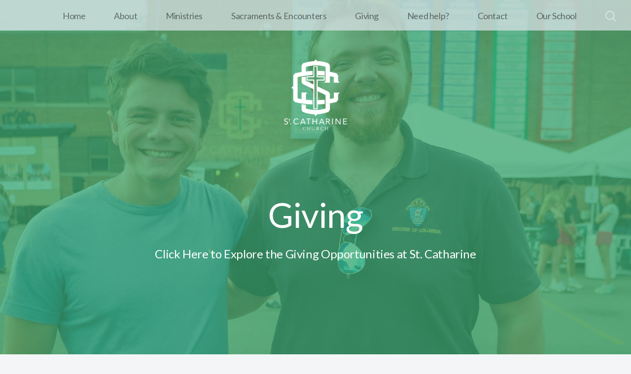

--- FILE ---
content_type: text/html; charset=UTF-8
request_url: https://stcatharine.com/give
body_size: 21599
content:
<!DOCTYPE html>
<html lang="en" class="">

<head>
  <meta charset="utf-8" />
  <meta http-equiv="X-UA-Compatible" content="IE=edge" />
  <meta name="viewport" content="width=device-width, initial-scale=1" />

  <!-- CSRF Token -->
  <meta name="csrf-token" content="FwbzVNE5AjgEPq0hiR4cb6lwUScXvKIz5QGcZWRP" />

  <title>Give - St. Catharine Church</title>
  <meta content="Click Here to Explore the Giving Opportunities at St. Catharine" name="description" />

  <link rel="canonical" href="http://stcatharine.com/give" />

    <link rel="apple-touch-icon" sizes="180x180" href="https://d14f1v6bh52agh.cloudfront.net/UUIcR6OPPC6LMZhrN_akGTqYxvI=/fit-in/180x180/uploads/8G49lDzbaZH2HKy0b809WwOHQ2Gsb6Zp0UP7yexc.png" />
  <link rel="icon" type="image/png" sizes="32x32" href="https://d14f1v6bh52agh.cloudfront.net/k_neVBatvZaM-2fCKiCcrr6lcG4=/fit-in/32x32/uploads/8G49lDzbaZH2HKy0b809WwOHQ2Gsb6Zp0UP7yexc.png" />
  <link rel="icon" type="image/png" sizes="16x16" href="https://d14f1v6bh52agh.cloudfront.net/tcXF6cgJrrirBFa92soQ2lsQdaQ=/fit-in/16x16/uploads/8G49lDzbaZH2HKy0b809WwOHQ2Gsb6Zp0UP7yexc.png" />
  
  <link href="//code.ionicframework.com/ionicons/2.0.1/css/ionicons.min.css" rel="stylesheet">
  <link rel="stylesheet" type="text/css" href="/css/app.css?id=fd37343bc226a2a1b89f" />

  <script type="text/javascript">
    var base_url = "https://nucleus.church";
      var s3_base = "//nucleus-production.s3.amazonaws.com/";
  </script>

    <style type="text/css">
  :root {
    /*========
      Colors
    =========*/
    /* Homepage */
    --theme-color-header-background: #E0E5EB;
    --theme-color-header-background-gradient: ;
    --theme-color-header-background-blend-mode: normal;
    --theme-color-body-background: #F3F5F7;
    --theme-color-header-text: #42424B;
    --theme-color-header-text-rgb: 66,66,75;
    /* Navigation */
    --theme-color-navigation-1: #DAE0E6;
    --theme-color-navigation-1-rgb: 218,224,230;
    --theme-color-navigation-2: #F3F5F7;
    --theme-color-navigation-3: #FFFFFF;
    --theme-color-navigation-4: #E0E5EB;
    --theme-color-navigation-text: #000000;
    --theme-color-navigation-text-rgb: 0,0,0;
    /* Footer */
    --theme-color-footer-background: #23222C;
    --theme-color-footer-text: #FFFFFF;
    --theme-color-footer-text-rgb: 255,255,255;
    /* Pages */
    --theme-color-page-header-background: #647C96;
    --theme-color-page-header-background-blend-mode: normal;
    --theme-color-page-header-text: #FFFFFF;
    --theme-color-page-header-text-rgb: 255,255,255;
    --theme-color-page-body-background: #F3F5F7;
    --theme-color-page-body-background-2: #FFFFFF;
    --theme-color-page-body-input-background: #FFFFFF;
    --theme-color-page-body-text: #505050;
    --theme-color-page-body-text-rgb: 80,80,80;
    --theme-color-page-body-heading: #647C96;
    --theme-color-page-body-heading-rgb: 100,124,150;
    --theme-color-page-body-button-background: #647C96;
    --theme-color-page-body-button-background-rgb: 100,124,150;
    --theme-color-page-body-button-text: #FFFFFF;
    --theme-color-page-body-button-text-rgb: 255,255,255;
    /* Cards */
    --theme-color-card-body-background: #FFFFFF;
    --theme-color-card-body-text: #505050;
  }
</style>
    
<meta property="og:title" content="Give - St. Catharine Church" />
<meta property="og:description" content="Click Here to Explore the Giving Opportunities at St. Catharine" />
<meta property="og:type" content="website" />
<meta property="og:image" content="https://nucleus-production.s3.amazonaws.com/uploads/wVQoD6Cfj5uPEXK3fpFKsdeezFSQrvrGPeb8yfZF.jpeg" />
<meta property="og:url" content='https://stcatharine.com/give' />

<script src="https://www.youtube.com/iframe_api" async></script>
<script src="https://player.vimeo.com/api/player.js" async></script>

<center><!-- Google tag (gtag.js) -->
<script async src="https://www.googletagmanager.com/gtag/js?id=UA-135705298-1"></script>
<script>
  window.dataLayer = window.dataLayer || [];
  function gtag(){dataLayer.push(arguments);}
  gtag('js', new Date());

  gtag('config', 'UA-135705298-1');
</script>

<script>
  window.nucleusLauncherSettings = {
    launcherId: '49a38b018789e2377022',
  };
  (function (l, a, u, n, c, h) {
    u = a.createElement('script');
    u.type = 'text/javascript';
    u.async = true;
    u.src = 'https://launcher.nucleus.church/boot.latest.js';
    n = a.getElementsByTagName('script')[0];
    n.parentNode.insertBefore(u, n);
  })(window, document);
</script></center>

  <script>
    window.givingSettings = {
      flow_id: '409e9cc25a4f880ba7c7',
      trigger: { visible: true },
    };
  </script>
  <script>
    (function(g, i, v, e) {
      if (!g.givingSettings) return;
      v = i.createElement('script');
      e = i.getElementsByTagName('script')[0];
      v.src = 'https://trigger.rebelgive.com/409e9cc25a4f880ba7c7';
      e.parentNode.insertBefore(v, e);
    })(window, document);
  </script>
<style>
  h1,
  h2,
  h3,
  h4,
  h5,
  h6,
  .h1,
  .h2,
  .h3,
  .h4,
  .h5,
  .h6,
  .page-content h1 *,
  .page-content h2 *,
  .page-content h3 *,
  .page-content h4 *,
  .page-content h5 *,
  .page-content h6 *{
    font-family: 'Lato' !important;
    font-weight: 400 !important;
    font-style: normal !important;
  }
</style>

<style>
  h2,
  .h2,
  .page-content h2 * {
    font-family: 'Lato' !important;
    font-weight: 400 !important;
    font-style: normal !important;
  }
</style>

<style>
  h3,
  h4,
  h5,
  h6,
  .h3,
  .h4,
  .h5,
  .h6,
  .page-content h3 *,
  .page-content h4 *,
  .page-content h5 *,
  .page-content h6 * {
    font-family: 'Lato' !important;
    font-weight: 400 !important;
    font-style: normal !important;
  }
</style>

<style type="text/css">
  p,
  p *,
  ul li,
  ol li,
  .nucleus-navigation a,
  .card a,
  .page-item a,
  .page-content *,
  .search-container *,
  .card-ribbon-content .more>span,
  .page-item-ribbon-content .more>span,
  .body-text {
    font-family: 'Lato';
    font-weight: 400;
    font-style: normal;
  }
</style>

<script src="https://ajax.googleapis.com/ajax/libs/webfont/1.6.26/webfont.js"></script>
<script type="text/javascript">
  var fontFamilies = [
          'Lato:400,400italic,700,700italic',
          'Lato:400,400italic,700,700italic',
          'Lato:400,400italic,700,700italic',
          'Lato:400,400italic,700,700italic',
      ];
  WebFont.load({
    google: {
      families: fontFamilies
    }
  });
</script>
<style>
    .page-content .rte a, .page-content .rte a *{
    color:#0E481F !important;
  }

  .page-content .rte a:hover{
    opacity:0.6;
  }

  .el-radio__inner:hover, .el-checkbox__inner:hover{
    border-color:#0E481F !important;
  }

  .el-radio__input.is-checked .el-radio__inner, .el-checkbox__input.is-checked .el-checkbox__inner{
    border-color:#0E481F !important;
    background:#0E481F !important;
  }

  .el-picker-panel.page-calendar-picker{
    background:#0E481F !important;
    box-shadow:0 20px 40px 0 rgba(0,0,0,.25);
    border-radius:5px;
  }

  .el-picker-panel.page-calendar-picker .el-month-table td .cell,
  .el-picker-panel.page-calendar-picker .el-year-table td .cell{
    color:#FFF;
  }

  .el-picker-panel.page-calendar-picker .el-month-table td .cell:hover,
  .el-picker-panel.page-calendar-picker .el-year-table td .cell:hover,
  .el-picker-panel.page-calendar-picker .el-month-table td.current .cell,
  .el-picker-panel.page-calendar-picker .el-year-table td.current .cell{
    background-color:#FFF !important;
    color:#0E481F !important;
  }

</style>
<script id="tithelyloader" src="https://tithe.ly/api-js/v2/tithely.js"></script>
<script type="text/javascript">
    var tithely = new Tithely('pub_5cd47342ead0c');
</script>

<script src="https://tithe.ly/widget/v3/give.js?3"></script>

<!-- on its own so it doesnt invalidate the other declarations above -->
</head>



<body class="theme-light navigation-style__full-width navigation-position__top navigation-option__is-sticky cards-shape__extra-rounded cards-rollover-scale pages-header-style__flat buttons-shape__rounded homepage__place-cards-below-header homepage__show-header-on-mobile homepage__show-footer-on-mobile pages-landing single-page ">

  <div id="app" class="has-admin-navigation">
                        
<div class="hero hero-page ">
  <div
    class="hero-background-container ">
    <div class="hero-background" style="background-color:#3BA66E;"></div>
    <div class="hero-background-image">
            <div class="background-image"
        style="background-image:url('https://d14f1v6bh52agh.cloudfront.net/7XGV7wiMpCRMAAFCDiL41sByxD8=/fit-in/2800xorig/filters:format(jpeg)/uploads/wVQoD6Cfj5uPEXK3fpFKsdeezFSQrvrGPeb8yfZF.jpeg');">
      </div>
      
            <div class="color-overlay" style="background-color:#3BA66E;"></div>
          </div>
  </div>

  <div class="pages-logo">
        <a href="/">
      <img src="https://d14f1v6bh52agh.cloudfront.net/blIBM8qfwmyi7r1gmHIMOKnqK24=/fit-in/600x300/uploads/Fu9G4h6E1HSEejGgW0Pf7vaGxtwbAuodeTkYZfoj.png" alt="St. Catharine Catholic Church">
    </a>
      </div>

  <div class="back">
    <a href="/"><svg class="" width="26px" height="19px" viewBox="0 0 26 19" version="1.1" xmlns="http://www.w3.org/2000/svg" xmlns:xlink="http://www.w3.org/1999/xlink">
    <g stroke="none" stroke-width="1" fill="none" fill-rule="evenodd" stroke-linecap="round">
        <g transform="translate(-28.000000, -30.000000)" stroke="#FFFFFF" stroke-width="3">
            <g transform="translate(29.000000, 22.000000)">
                <g>
                    <g transform="translate(12.469697, 17.750000) rotate(-180.000000) translate(-12.469697, -17.750000) translate(0.969697, 9.250000)">
                        <path d="M0.85479798,8.625 L22.6010583,8.625" id="Line"></path>
                        <path d="M15.2546898,1.42261905 L22.5962978,8.49404762" id="Line"></path>
                        <path d="M15.2546898,15.827381 L22.5962978,8.75595238" id="Line"></path>
                    </g>
                </g>
            </g>
        </g>
    </g>
</svg>
 <span class="back-text">&nbsp;back</span></a>
  </div>

  <a href="#" class="navigation-toggle menu-toggle">
    <span class="menu-bar bar1"></span>
    <span class="menu-bar bar2"></span>
    <span class="menu-bar bar3"></span>
  </a>

  <a href="#" class="search-toggle menu-toggle close">
    <svg width="22px" height="22px" viewBox="0 0 22 22" version="1.1" xmlns="http://www.w3.org/2000/svg"
      xmlns:xlink="http://www.w3.org/1999/xlink">
      <g stroke="none" stroke-width="1" fill="none" fill-rule="evenodd">
        <g transform="translate(-1477.000000, -119.000000)" stroke="currentColor">
          <g transform="translate(1478.000000, 120.000000)">
            <g>
              <ellipse stroke-width="2" cx="8.37209302" cy="8.18181818" rx="8.37209302" ry="8.18181818"></ellipse>
              <path d="M14.1860465,14.3181818 L19.5399369,19.5503929" stroke-width="2" stroke-linecap="round"></path>
            </g>
          </g>
        </g>
      </g>
    </svg>

    <span class="menu-bar bar1"></span>
    <span class="menu-bar bar2"></span>
    <span class="menu-bar bar3"></span>
  </a>

  <div class="desktop-menu nucleus-navigation-wrap">
  <nav class="nucleus-navigation">
    <div class="pages-container">
      <ul class="primary-level">
                <li class="">
          <a target="" href="https://stcatharine.com">
            Home
                      </a>

                  </li>

                <li class="has-dropdown align-left has-column-2">
          <a target="" href="//stcatharine.com/plan-a-visit">
            About
                        <svg width="15px" height="11px" viewBox="0 0 15 11" version="1.1" xmlns="http://www.w3.org/2000/svg"
              xmlns:xlink="http://www.w3.org/1999/xlink">
              <g stroke="none" stroke-width="1" fill="none" fill-rule="evenodd" stroke-linecap="round"
                stroke-opacity="0.684414629">
                <g transform="translate(-237.000000, -333.000000)" stroke="#000000" stroke-width="1.84615385">
                  <g transform="translate(237.000000, 334.000000)">
                    <g
                      transform="translate(7.447500, 5.000000) scale(-1, 1) translate(-7.447500, -5.000000) translate(0.447500, 0.500000)">
                      <g
                        transform="translate(6.785000, 4.500000) rotate(-180.000000) translate(-6.785000, -4.500000) translate(0.285000, 0.000000)">
                        <path d="M0.456573617,4.5703125 L12.0719131,4.5703125"></path>
                        <path d="M8.14799407,0.518973214 L12.0693704,4.49665179"></path>
                        <path d="M8.14799407,8.62165179 L12.0693704,4.64397321"></path>
                      </g>
                    </g>
                  </g>
                </g>
              </g>
            </svg>
                      </a>

                    <div class="dropdown-menu column-2">
                        <div class="dropdown-menu-column">
              <ul>
                                <li>
                  <a target="" href="//stcatharine.com/mass">Mass Times</a>
                </li>
                                <li>
                  <a target="" href="//stcatharine.com/confession">Confession Times</a>
                </li>
                                <li>
                  <a target="" href="//stcatharine.com/bulletin">Bulletin</a>
                </li>
                                <li>
                  <a target="" href="//stcatharine.com/calendar">Calendar &amp; Events</a>
                </li>
                                <li>
                  <a target="" href="//stcatharine.com/adoration">Adoration Chapel</a>
                </li>
                                <li>
                  <a target="" href="//stcatharine.com/staff-and-leadership">Staff and Leadership</a>
                </li>
                                <li>
                  <a target="" href="//stcatharine.com/parish-center">Parish Center Rental</a>
                </li>
                                <li>
                  <a target="" href="//stcatharine.com/parish-registration">Parish Registration</a>
                </li>
                                <li>
                  <a target="" href="//stcatharine.com/employment">Employment Opportunities</a>
                </li>
                                <li>
                  <a target="" href="//stcatharine.com/live">Live-Stream</a>
                </li>
                              </ul>
            </div>
            
                        <div class="dropdown-menu-column">
              <ul>
                                <li>
                  <a target="" href="//stcatharine.com/seminarians">Vocations</a>
                </li>
                              </ul>
            </div>
            
            
                      </div>
                  </li>

                <li class="has-dropdown align-left has-column-2">
          <a target="" href="#">
            Ministries
                        <svg width="15px" height="11px" viewBox="0 0 15 11" version="1.1" xmlns="http://www.w3.org/2000/svg"
              xmlns:xlink="http://www.w3.org/1999/xlink">
              <g stroke="none" stroke-width="1" fill="none" fill-rule="evenodd" stroke-linecap="round"
                stroke-opacity="0.684414629">
                <g transform="translate(-237.000000, -333.000000)" stroke="#000000" stroke-width="1.84615385">
                  <g transform="translate(237.000000, 334.000000)">
                    <g
                      transform="translate(7.447500, 5.000000) scale(-1, 1) translate(-7.447500, -5.000000) translate(0.447500, 0.500000)">
                      <g
                        transform="translate(6.785000, 4.500000) rotate(-180.000000) translate(-6.785000, -4.500000) translate(0.285000, 0.000000)">
                        <path d="M0.456573617,4.5703125 L12.0719131,4.5703125"></path>
                        <path d="M8.14799407,0.518973214 L12.0693704,4.49665179"></path>
                        <path d="M8.14799407,8.62165179 L12.0693704,4.64397321"></path>
                      </g>
                    </g>
                  </g>
                </g>
              </g>
            </svg>
                      </a>

                    <div class="dropdown-menu column-2">
                        <div class="dropdown-menu-column">
              <ul>
                                <li>
                  <a target="" href="//stcatharine.com/cgs">Catechesis Good Shepherd</a>
                </li>
                                <li>
                  <a target="" href="//stcatharine.com/family-faith">Family of Faith</a>
                </li>
                                <li>
                  <a target="" href="//stcatharine.com/formed">FORMED</a>
                </li>
                                <li>
                  <a target="" href="http://www.koc11354.org/">Knights of Columbus</a>
                </li>
                                <li>
                  <a target="" href="//stcatharine.com/liturgical-ministry">Liturgical Ministry</a>
                </li>
                                <li>
                  <a target="" href="//stcatharine.com/mens-ministry">Men&#039;s Ministry</a>
                </li>
                                <li>
                  <a target="" href="//stcatharine.com/st-vincent-de-paul">Ministries of Mercy</a>
                </li>
                                <li>
                  <a target="" href="//stcatharine.com/pro-life">Pro-Life Ministry</a>
                </li>
                                <li>
                  <a target="" href="//stcatharine.com/spice">SPICE</a>
                </li>
                                <li>
                  <a target="" href="//stcatharine.com/st-vincent-de-paul">St. Vincent de Paul</a>
                </li>
                              </ul>
            </div>
            
                        <div class="dropdown-menu-column">
              <ul>
                                <li>
                  <a target="" href="//stcatharine.com/womens-ministry">Women&#039;s Ministry</a>
                </li>
                                <li>
                  <a target="" href="//stcatharine.com/youth">Youth Ministry</a>
                </li>
                              </ul>
            </div>
            
            
                      </div>
                  </li>

                <li class="has-dropdown align-right has-column-2">
          <a target="" href="#">
            Sacraments &amp; Encounters
                        <svg width="15px" height="11px" viewBox="0 0 15 11" version="1.1" xmlns="http://www.w3.org/2000/svg"
              xmlns:xlink="http://www.w3.org/1999/xlink">
              <g stroke="none" stroke-width="1" fill="none" fill-rule="evenodd" stroke-linecap="round"
                stroke-opacity="0.684414629">
                <g transform="translate(-237.000000, -333.000000)" stroke="#000000" stroke-width="1.84615385">
                  <g transform="translate(237.000000, 334.000000)">
                    <g
                      transform="translate(7.447500, 5.000000) scale(-1, 1) translate(-7.447500, -5.000000) translate(0.447500, 0.500000)">
                      <g
                        transform="translate(6.785000, 4.500000) rotate(-180.000000) translate(-6.785000, -4.500000) translate(0.285000, 0.000000)">
                        <path d="M0.456573617,4.5703125 L12.0719131,4.5703125"></path>
                        <path d="M8.14799407,0.518973214 L12.0693704,4.49665179"></path>
                        <path d="M8.14799407,8.62165179 L12.0693704,4.64397321"></path>
                      </g>
                    </g>
                  </g>
                </g>
              </g>
            </svg>
                      </a>

                    <div class="dropdown-menu column-2">
                        <div class="dropdown-menu-column">
              <ul>
                                <li>
                  <a target="" href="//stcatharine.com/mass">Mass Times</a>
                </li>
                                <li>
                  <a target="" href="//stcatharine.com/confession">Confession Times</a>
                </li>
                                <li>
                  <a target="" href="//stcatharine.com/first-confession-communion">1st Confession/Communion</a>
                </li>
                                <li>
                  <a target="" href="//stcatharine.com/adore">ADORE Night</a>
                </li>
                                <li>
                  <a target="" href="//stcatharine.com/adoration">Adoration Chapel</a>
                </li>
                                <li>
                  <a target="" href="//stcatharine.com/anointing-of-the-sick">Anointing of the Sick</a>
                </li>
                                <li>
                  <a target="" href="//stcatharine.com/baptism">Baptism</a>
                </li>
                                <li>
                  <a target="" href="//stcatharine.com/becoming-catholic">Becoming Catholic</a>
                </li>
                                <li>
                  <a target="" href="//stcatharine.com/confirmation">Confirmation</a>
                </li>
                                <li>
                  <a target="" href="//stcatharine.com/funeral-planning">Funeral Planning</a>
                </li>
                              </ul>
            </div>
            
                        <div class="dropdown-menu-column">
              <ul>
                                <li>
                  <a target="" href="//stcatharine.com/marriage">Marriage</a>
                </li>
                              </ul>
            </div>
            
            
                      </div>
                  </li>

                <li class="">
          <a target="" href="//stcatharine.com/give">
            Giving
                      </a>

                  </li>

                <li class="has-dropdown align-right has-column-1">
          <a target="" href="#">
            Need help?
                        <svg width="15px" height="11px" viewBox="0 0 15 11" version="1.1" xmlns="http://www.w3.org/2000/svg"
              xmlns:xlink="http://www.w3.org/1999/xlink">
              <g stroke="none" stroke-width="1" fill="none" fill-rule="evenodd" stroke-linecap="round"
                stroke-opacity="0.684414629">
                <g transform="translate(-237.000000, -333.000000)" stroke="#000000" stroke-width="1.84615385">
                  <g transform="translate(237.000000, 334.000000)">
                    <g
                      transform="translate(7.447500, 5.000000) scale(-1, 1) translate(-7.447500, -5.000000) translate(0.447500, 0.500000)">
                      <g
                        transform="translate(6.785000, 4.500000) rotate(-180.000000) translate(-6.785000, -4.500000) translate(0.285000, 0.000000)">
                        <path d="M0.456573617,4.5703125 L12.0719131,4.5703125"></path>
                        <path d="M8.14799407,0.518973214 L12.0693704,4.49665179"></path>
                        <path d="M8.14799407,8.62165179 L12.0693704,4.64397321"></path>
                      </g>
                    </g>
                  </g>
                </g>
              </g>
            </svg>
                      </a>

                    <div class="dropdown-menu column-1">
                        <div class="dropdown-menu-column">
              <ul>
                                <li>
                  <a target="" href="//stcatharine.com/contact-us">Sacramental Emergency</a>
                </li>
                                <li>
                  <a target="" href="//stcatharine.com/counseling-services">Counseling Services</a>
                </li>
                                <li>
                  <a target="" href="//stcatharine.com/pregnancy-resources">Pregnancy Resources</a>
                </li>
                                <li>
                  <a target="" href="//stcatharine.com/st-vincent-de-paul">Request &amp; Offer Help Here</a>
                </li>
                              </ul>
            </div>
            
            
            
                      </div>
                  </li>

                <li class="">
          <a target="" href="//stcatharine.com/contact-us">
            Contact
                      </a>

                  </li>

                <li class="has-dropdown align-right has-column-1">
          <a target="" href="#">
            Our School
                        <svg width="15px" height="11px" viewBox="0 0 15 11" version="1.1" xmlns="http://www.w3.org/2000/svg"
              xmlns:xlink="http://www.w3.org/1999/xlink">
              <g stroke="none" stroke-width="1" fill="none" fill-rule="evenodd" stroke-linecap="round"
                stroke-opacity="0.684414629">
                <g transform="translate(-237.000000, -333.000000)" stroke="#000000" stroke-width="1.84615385">
                  <g transform="translate(237.000000, 334.000000)">
                    <g
                      transform="translate(7.447500, 5.000000) scale(-1, 1) translate(-7.447500, -5.000000) translate(0.447500, 0.500000)">
                      <g
                        transform="translate(6.785000, 4.500000) rotate(-180.000000) translate(-6.785000, -4.500000) translate(0.285000, 0.000000)">
                        <path d="M0.456573617,4.5703125 L12.0719131,4.5703125"></path>
                        <path d="M8.14799407,0.518973214 L12.0693704,4.49665179"></path>
                        <path d="M8.14799407,8.62165179 L12.0693704,4.64397321"></path>
                      </g>
                    </g>
                  </g>
                </g>
              </g>
            </svg>
                      </a>

                    <div class="dropdown-menu column-1">
                        <div class="dropdown-menu-column">
              <ul>
                                <li>
                  <a target="" href="http://stcatharineschool.com">St. Catharine School</a>
                </li>
                                <li>
                  <a target="" href="https://stcatharineschool.com/preschool/">St. Catharine Preschool</a>
                </li>
                                <li>
                  <a target="" href="https://scirish.doodlio.com">Athletics</a>
                </li>
                                <li>
                  <a target="" href="//stcatharine.com/emmaus-road">Emmaus Road Fund</a>
                </li>
                              </ul>
            </div>
            
            
            
                      </div>
                  </li>

        
        <li class="secondary-level has-dropdown hide">
          <a href="#" class="more-items-parent">
            More

            <svg width="9px" height="8px" viewBox="0 0 9 8" version="1.1" xmlns="http://www.w3.org/2000/svg"
              xmlns:xlink="http://www.w3.org/1999/xlink">
              <g stroke="none" stroke-width="1" fill="none" fill-rule="evenodd" stroke-linecap="round">
                <g transform="translate(-1184.000000, -288.000000)" stroke="currentColor">
                  <g transform="translate(34.000000, 263.000000)">
                    <g transform="translate(446.000000, 11.000000)">
                      <g transform="translate(705.000000, 14.000000)">
                        <polyline points="0 0 3.5 3.5 7 0"></polyline>
                        <polyline points="0 4.375 3.5 7.875 7 4.375"></polyline>
                      </g>
                    </g>
                  </g>
                </g>
              </g>
            </svg>
          </a>

          <div class="more-items dropdown-menu">

            <div class="parent-items-wrap">
              <ul>
                
                                <li>
                  <a target="" class="more-item"
                    href="https://stcatharine.com">Home</a>
                </li>
                
                
                                <li>
                  <a data-nav-trigger="page-f597bd" class="more-item"
                    target="" href="//stcatharine.com/plan-a-visit">About</a>
                </li>
                
                
                                <li>
                  <a data-nav-trigger="page-e71343" class="more-item"
                    target="" href="#">Ministries</a>
                </li>
                
                
                                <li>
                  <a data-nav-trigger="page-78d5b0" class="more-item"
                    target="" href="#">Sacraments &amp; Encounters</a>
                </li>
                
                
                                <li>
                  <a target="" class="more-item"
                    href="//stcatharine.com/give">Giving</a>
                </li>
                
                
                                <li>
                  <a data-nav-trigger="page-65187d" class="more-item"
                    target="" href="#">Need help?</a>
                </li>
                
                
                                <li>
                  <a target="" class="more-item"
                    href="//stcatharine.com/contact-us">Contact</a>
                </li>
                
                
                                <li>
                  <a data-nav-trigger="page-d0db43" class="more-item"
                    target="" href="#">Our School</a>
                </li>
                
                              </ul>
            </div>

            <div class="parent-items-dropdown">
              
              
              
                            <div class="parent-item-dropdown page-f597bd">

                                <div class="parent-item-dropdown-column">
                  <ul>
                                        <li>
                      <a target="" href="//stcatharine.com/mass">Mass Times</a>
                    </li>
                                        <li>
                      <a target="" href="//stcatharine.com/confession">Confession Times</a>
                    </li>
                                        <li>
                      <a target="" href="//stcatharine.com/bulletin">Bulletin</a>
                    </li>
                                        <li>
                      <a target="" href="//stcatharine.com/calendar">Calendar &amp; Events</a>
                    </li>
                                        <li>
                      <a target="" href="//stcatharine.com/adoration">Adoration Chapel</a>
                    </li>
                                        <li>
                      <a target="" href="//stcatharine.com/staff-and-leadership">Staff and Leadership</a>
                    </li>
                                        <li>
                      <a target="" href="//stcatharine.com/parish-center">Parish Center Rental</a>
                    </li>
                                        <li>
                      <a target="" href="//stcatharine.com/parish-registration">Parish Registration</a>
                    </li>
                                        <li>
                      <a target="" href="//stcatharine.com/employment">Employment Opportunities</a>
                    </li>
                                        <li>
                      <a target="" href="//stcatharine.com/live">Live-Stream</a>
                    </li>
                                      </ul>
                </div>
                
                                <div class="parent-item-dropdown-column">
                  <ul>
                                        <li>
                      <a target="" href="//stcatharine.com/seminarians">Vocations</a>
                    </li>
                                      </ul>
                </div>
                
                
                              </div>
              
              
                            <div class="parent-item-dropdown page-e71343">

                                <div class="parent-item-dropdown-column">
                  <ul>
                                        <li>
                      <a target="" href="//stcatharine.com/cgs">Catechesis Good Shepherd</a>
                    </li>
                                        <li>
                      <a target="" href="//stcatharine.com/family-faith">Family of Faith</a>
                    </li>
                                        <li>
                      <a target="" href="//stcatharine.com/formed">FORMED</a>
                    </li>
                                        <li>
                      <a target="" href="http://www.koc11354.org/">Knights of Columbus</a>
                    </li>
                                        <li>
                      <a target="" href="//stcatharine.com/liturgical-ministry">Liturgical Ministry</a>
                    </li>
                                        <li>
                      <a target="" href="//stcatharine.com/mens-ministry">Men&#039;s Ministry</a>
                    </li>
                                        <li>
                      <a target="" href="//stcatharine.com/st-vincent-de-paul">Ministries of Mercy</a>
                    </li>
                                        <li>
                      <a target="" href="//stcatharine.com/pro-life">Pro-Life Ministry</a>
                    </li>
                                        <li>
                      <a target="" href="//stcatharine.com/spice">SPICE</a>
                    </li>
                                        <li>
                      <a target="" href="//stcatharine.com/st-vincent-de-paul">St. Vincent de Paul</a>
                    </li>
                                      </ul>
                </div>
                
                                <div class="parent-item-dropdown-column">
                  <ul>
                                        <li>
                      <a target="" href="//stcatharine.com/womens-ministry">Women&#039;s Ministry</a>
                    </li>
                                        <li>
                      <a target="" href="//stcatharine.com/youth">Youth Ministry</a>
                    </li>
                                      </ul>
                </div>
                
                
                              </div>
              
              
                            <div class="parent-item-dropdown page-78d5b0">

                                <div class="parent-item-dropdown-column">
                  <ul>
                                        <li>
                      <a target="" href="//stcatharine.com/mass">Mass Times</a>
                    </li>
                                        <li>
                      <a target="" href="//stcatharine.com/confession">Confession Times</a>
                    </li>
                                        <li>
                      <a target="" href="//stcatharine.com/first-confession-communion">1st Confession/Communion</a>
                    </li>
                                        <li>
                      <a target="" href="//stcatharine.com/adore">ADORE Night</a>
                    </li>
                                        <li>
                      <a target="" href="//stcatharine.com/adoration">Adoration Chapel</a>
                    </li>
                                        <li>
                      <a target="" href="//stcatharine.com/anointing-of-the-sick">Anointing of the Sick</a>
                    </li>
                                        <li>
                      <a target="" href="//stcatharine.com/baptism">Baptism</a>
                    </li>
                                        <li>
                      <a target="" href="//stcatharine.com/becoming-catholic">Becoming Catholic</a>
                    </li>
                                        <li>
                      <a target="" href="//stcatharine.com/confirmation">Confirmation</a>
                    </li>
                                        <li>
                      <a target="" href="//stcatharine.com/funeral-planning">Funeral Planning</a>
                    </li>
                                      </ul>
                </div>
                
                                <div class="parent-item-dropdown-column">
                  <ul>
                                        <li>
                      <a target="" href="//stcatharine.com/marriage">Marriage</a>
                    </li>
                                      </ul>
                </div>
                
                
                              </div>
              
              
              
              
                            <div class="parent-item-dropdown page-65187d">

                                <div class="parent-item-dropdown-column">
                  <ul>
                                        <li>
                      <a target="" href="//stcatharine.com/contact-us">Sacramental Emergency</a>
                    </li>
                                        <li>
                      <a target="" href="//stcatharine.com/counseling-services">Counseling Services</a>
                    </li>
                                        <li>
                      <a target="" href="//stcatharine.com/pregnancy-resources">Pregnancy Resources</a>
                    </li>
                                        <li>
                      <a target="" href="//stcatharine.com/st-vincent-de-paul">Request &amp; Offer Help Here</a>
                    </li>
                                      </ul>
                </div>
                
                
                
                              </div>
              
              
              
              
                            <div class="parent-item-dropdown page-d0db43">

                                <div class="parent-item-dropdown-column">
                  <ul>
                                        <li>
                      <a target="" href="http://stcatharineschool.com">St. Catharine School</a>
                    </li>
                                        <li>
                      <a target="" href="https://stcatharineschool.com/preschool/">St. Catharine Preschool</a>
                    </li>
                                        <li>
                      <a target="" href="https://scirish.doodlio.com">Athletics</a>
                    </li>
                                        <li>
                      <a target="" href="//stcatharine.com/emmaus-road">Emmaus Road Fund</a>
                    </li>
                                      </ul>
                </div>
                
                
                
                              </div>
              
              
            </div>
          </div>
        </li>

      </ul>
    </div>
  </nav>
</div>

<div class="mobile-menu nucleus-navigation-wrap">
  <!-- church logo and x icon, hidden on desktop -->
  <div class="nucleus-navigation-wrap-head">
        <a href="/">
      <img src="https://d14f1v6bh52agh.cloudfront.net/KWdOxcduX0ZsQPvtasLFY9Exd-Y=/fit-in/600x300/uploads/XDCwKqNz4GbLV2sa3tCd93lzouZSrlJyIJI55Zhf.png">
    </a>
      </div>

  <nav class="nucleus-navigation">
    <div class="pages-container">
      <ul class="primary-level">

        
        <li class="">
          <a target="" href="https://stcatharine.com">
            Home
                      </a>

                  </li>

        
        <li class="has-dropdown align-left has-column-2">
          <a target="" href="//stcatharine.com/plan-a-visit">
            About
                        <svg width="15px" height="11px" viewBox="0 0 15 11" version="1.1" xmlns="http://www.w3.org/2000/svg"
              xmlns:xlink="http://www.w3.org/1999/xlink">
              <g stroke="none" stroke-width="1" fill="none" fill-rule="evenodd" stroke-linecap="round"
                stroke-opacity="0.684414629">
                <g transform="translate(-237.000000, -333.000000)" stroke="#000000" stroke-width="1.84615385">
                  <g transform="translate(237.000000, 334.000000)">
                    <g
                      transform="translate(7.447500, 5.000000) scale(-1, 1) translate(-7.447500, -5.000000) translate(0.447500, 0.500000)">
                      <g
                        transform="translate(6.785000, 4.500000) rotate(-180.000000) translate(-6.785000, -4.500000) translate(0.285000, 0.000000)">
                        <path d="M0.456573617,4.5703125 L12.0719131,4.5703125"></path>
                        <path d="M8.14799407,0.518973214 L12.0693704,4.49665179"></path>
                        <path d="M8.14799407,8.62165179 L12.0693704,4.64397321"></path>
                      </g>
                    </g>
                  </g>
                </g>
              </g>
            </svg>
                      </a>

                    <div class="dropdown-menu column-2">
                        <div class="dropdown-menu-column">
              <ul>
                                <li>
                  <a target="" href="//stcatharine.com/mass">Mass Times</a>
                </li>
                                <li>
                  <a target="" href="//stcatharine.com/confession">Confession Times</a>
                </li>
                                <li>
                  <a target="" href="//stcatharine.com/bulletin">Bulletin</a>
                </li>
                                <li>
                  <a target="" href="//stcatharine.com/calendar">Calendar &amp; Events</a>
                </li>
                                <li>
                  <a target="" href="//stcatharine.com/adoration">Adoration Chapel</a>
                </li>
                                <li>
                  <a target="" href="//stcatharine.com/staff-and-leadership">Staff and Leadership</a>
                </li>
                                <li>
                  <a target="" href="//stcatharine.com/parish-center">Parish Center Rental</a>
                </li>
                                <li>
                  <a target="" href="//stcatharine.com/parish-registration">Parish Registration</a>
                </li>
                                <li>
                  <a target="" href="//stcatharine.com/employment">Employment Opportunities</a>
                </li>
                                <li>
                  <a target="" href="//stcatharine.com/live">Live-Stream</a>
                </li>
                              </ul>
            </div>
            
                        <div class="dropdown-menu-column">
              <ul>
                                <li>
                  <a target="" href="//stcatharine.com/seminarians">Vocations</a>
                </li>
                              </ul>
            </div>
            
            
                      </div>
                  </li>

        
        <li class="has-dropdown align-left has-column-2">
          <a target="" href="#">
            Ministries
                        <svg width="15px" height="11px" viewBox="0 0 15 11" version="1.1" xmlns="http://www.w3.org/2000/svg"
              xmlns:xlink="http://www.w3.org/1999/xlink">
              <g stroke="none" stroke-width="1" fill="none" fill-rule="evenodd" stroke-linecap="round"
                stroke-opacity="0.684414629">
                <g transform="translate(-237.000000, -333.000000)" stroke="#000000" stroke-width="1.84615385">
                  <g transform="translate(237.000000, 334.000000)">
                    <g
                      transform="translate(7.447500, 5.000000) scale(-1, 1) translate(-7.447500, -5.000000) translate(0.447500, 0.500000)">
                      <g
                        transform="translate(6.785000, 4.500000) rotate(-180.000000) translate(-6.785000, -4.500000) translate(0.285000, 0.000000)">
                        <path d="M0.456573617,4.5703125 L12.0719131,4.5703125"></path>
                        <path d="M8.14799407,0.518973214 L12.0693704,4.49665179"></path>
                        <path d="M8.14799407,8.62165179 L12.0693704,4.64397321"></path>
                      </g>
                    </g>
                  </g>
                </g>
              </g>
            </svg>
                      </a>

                    <div class="dropdown-menu column-2">
                        <div class="dropdown-menu-column">
              <ul>
                                <li>
                  <a target="" href="//stcatharine.com/cgs">Catechesis Good Shepherd</a>
                </li>
                                <li>
                  <a target="" href="//stcatharine.com/family-faith">Family of Faith</a>
                </li>
                                <li>
                  <a target="" href="//stcatharine.com/formed">FORMED</a>
                </li>
                                <li>
                  <a target="" href="http://www.koc11354.org/">Knights of Columbus</a>
                </li>
                                <li>
                  <a target="" href="//stcatharine.com/liturgical-ministry">Liturgical Ministry</a>
                </li>
                                <li>
                  <a target="" href="//stcatharine.com/mens-ministry">Men&#039;s Ministry</a>
                </li>
                                <li>
                  <a target="" href="//stcatharine.com/st-vincent-de-paul">Ministries of Mercy</a>
                </li>
                                <li>
                  <a target="" href="//stcatharine.com/pro-life">Pro-Life Ministry</a>
                </li>
                                <li>
                  <a target="" href="//stcatharine.com/spice">SPICE</a>
                </li>
                                <li>
                  <a target="" href="//stcatharine.com/st-vincent-de-paul">St. Vincent de Paul</a>
                </li>
                              </ul>
            </div>
            
                        <div class="dropdown-menu-column">
              <ul>
                                <li>
                  <a target="" href="//stcatharine.com/womens-ministry">Women&#039;s Ministry</a>
                </li>
                                <li>
                  <a target="" href="//stcatharine.com/youth">Youth Ministry</a>
                </li>
                              </ul>
            </div>
            
            
                      </div>
                  </li>

        
        <li class="has-dropdown align-right has-column-2">
          <a target="" href="#">
            Sacraments &amp; Encounters
                        <svg width="15px" height="11px" viewBox="0 0 15 11" version="1.1" xmlns="http://www.w3.org/2000/svg"
              xmlns:xlink="http://www.w3.org/1999/xlink">
              <g stroke="none" stroke-width="1" fill="none" fill-rule="evenodd" stroke-linecap="round"
                stroke-opacity="0.684414629">
                <g transform="translate(-237.000000, -333.000000)" stroke="#000000" stroke-width="1.84615385">
                  <g transform="translate(237.000000, 334.000000)">
                    <g
                      transform="translate(7.447500, 5.000000) scale(-1, 1) translate(-7.447500, -5.000000) translate(0.447500, 0.500000)">
                      <g
                        transform="translate(6.785000, 4.500000) rotate(-180.000000) translate(-6.785000, -4.500000) translate(0.285000, 0.000000)">
                        <path d="M0.456573617,4.5703125 L12.0719131,4.5703125"></path>
                        <path d="M8.14799407,0.518973214 L12.0693704,4.49665179"></path>
                        <path d="M8.14799407,8.62165179 L12.0693704,4.64397321"></path>
                      </g>
                    </g>
                  </g>
                </g>
              </g>
            </svg>
                      </a>

                    <div class="dropdown-menu column-2">
                        <div class="dropdown-menu-column">
              <ul>
                                <li>
                  <a target="" href="//stcatharine.com/mass">Mass Times</a>
                </li>
                                <li>
                  <a target="" href="//stcatharine.com/confession">Confession Times</a>
                </li>
                                <li>
                  <a target="" href="//stcatharine.com/first-confession-communion">1st Confession/Communion</a>
                </li>
                                <li>
                  <a target="" href="//stcatharine.com/adore">ADORE Night</a>
                </li>
                                <li>
                  <a target="" href="//stcatharine.com/adoration">Adoration Chapel</a>
                </li>
                                <li>
                  <a target="" href="//stcatharine.com/anointing-of-the-sick">Anointing of the Sick</a>
                </li>
                                <li>
                  <a target="" href="//stcatharine.com/baptism">Baptism</a>
                </li>
                                <li>
                  <a target="" href="//stcatharine.com/becoming-catholic">Becoming Catholic</a>
                </li>
                                <li>
                  <a target="" href="//stcatharine.com/confirmation">Confirmation</a>
                </li>
                                <li>
                  <a target="" href="//stcatharine.com/funeral-planning">Funeral Planning</a>
                </li>
                              </ul>
            </div>
            
                        <div class="dropdown-menu-column">
              <ul>
                                <li>
                  <a target="" href="//stcatharine.com/marriage">Marriage</a>
                </li>
                              </ul>
            </div>
            
            
                      </div>
                  </li>

        
        <li class="">
          <a target="" href="//stcatharine.com/give">
            Giving
                      </a>

                  </li>

        
        <li class="has-dropdown align-right has-column-1">
          <a target="" href="#">
            Need help?
                        <svg width="15px" height="11px" viewBox="0 0 15 11" version="1.1" xmlns="http://www.w3.org/2000/svg"
              xmlns:xlink="http://www.w3.org/1999/xlink">
              <g stroke="none" stroke-width="1" fill="none" fill-rule="evenodd" stroke-linecap="round"
                stroke-opacity="0.684414629">
                <g transform="translate(-237.000000, -333.000000)" stroke="#000000" stroke-width="1.84615385">
                  <g transform="translate(237.000000, 334.000000)">
                    <g
                      transform="translate(7.447500, 5.000000) scale(-1, 1) translate(-7.447500, -5.000000) translate(0.447500, 0.500000)">
                      <g
                        transform="translate(6.785000, 4.500000) rotate(-180.000000) translate(-6.785000, -4.500000) translate(0.285000, 0.000000)">
                        <path d="M0.456573617,4.5703125 L12.0719131,4.5703125"></path>
                        <path d="M8.14799407,0.518973214 L12.0693704,4.49665179"></path>
                        <path d="M8.14799407,8.62165179 L12.0693704,4.64397321"></path>
                      </g>
                    </g>
                  </g>
                </g>
              </g>
            </svg>
                      </a>

                    <div class="dropdown-menu column-1">
                        <div class="dropdown-menu-column">
              <ul>
                                <li>
                  <a target="" href="//stcatharine.com/contact-us">Sacramental Emergency</a>
                </li>
                                <li>
                  <a target="" href="//stcatharine.com/counseling-services">Counseling Services</a>
                </li>
                                <li>
                  <a target="" href="//stcatharine.com/pregnancy-resources">Pregnancy Resources</a>
                </li>
                                <li>
                  <a target="" href="//stcatharine.com/st-vincent-de-paul">Request &amp; Offer Help Here</a>
                </li>
                              </ul>
            </div>
            
            
            
                      </div>
                  </li>

        
        <li class="">
          <a target="" href="//stcatharine.com/contact-us">
            Contact
                      </a>

                  </li>

        
        <li class="has-dropdown align-right has-column-1">
          <a target="" href="#">
            Our School
                        <svg width="15px" height="11px" viewBox="0 0 15 11" version="1.1" xmlns="http://www.w3.org/2000/svg"
              xmlns:xlink="http://www.w3.org/1999/xlink">
              <g stroke="none" stroke-width="1" fill="none" fill-rule="evenodd" stroke-linecap="round"
                stroke-opacity="0.684414629">
                <g transform="translate(-237.000000, -333.000000)" stroke="#000000" stroke-width="1.84615385">
                  <g transform="translate(237.000000, 334.000000)">
                    <g
                      transform="translate(7.447500, 5.000000) scale(-1, 1) translate(-7.447500, -5.000000) translate(0.447500, 0.500000)">
                      <g
                        transform="translate(6.785000, 4.500000) rotate(-180.000000) translate(-6.785000, -4.500000) translate(0.285000, 0.000000)">
                        <path d="M0.456573617,4.5703125 L12.0719131,4.5703125"></path>
                        <path d="M8.14799407,0.518973214 L12.0693704,4.49665179"></path>
                        <path d="M8.14799407,8.62165179 L12.0693704,4.64397321"></path>
                      </g>
                    </g>
                  </g>
                </g>
              </g>
            </svg>
                      </a>

                    <div class="dropdown-menu column-1">
                        <div class="dropdown-menu-column">
              <ul>
                                <li>
                  <a target="" href="http://stcatharineschool.com">St. Catharine School</a>
                </li>
                                <li>
                  <a target="" href="https://stcatharineschool.com/preschool/">St. Catharine Preschool</a>
                </li>
                                <li>
                  <a target="" href="https://scirish.doodlio.com">Athletics</a>
                </li>
                                <li>
                  <a target="" href="//stcatharine.com/emmaus-road">Emmaus Road Fund</a>
                </li>
                              </ul>
            </div>
            
            
            
                      </div>
                  </li>

        
      </ul>
    </div>
  </nav>

  <div class="nucleus-navigation-wrap-footer">
    <ul class="social">
  
          <li><a href="http://facebook.com/stcatharinecolumbus/" target="_blank"><i class="ion-social-facebook"></i></a></li>
      
          <li><a href="http://instagram.com/saintcatharinechurch" target="_blank"><svg xmlns="http://www.w3.org/2000/svg" class="icon-social-instagram" viewBox="0 0 512 512"><path d="M349.33 69.33a93.62 93.62 0 0 1 93.34 93.34v186.66a93.62 93.62 0 0 1-93.34 93.34H162.67a93.62 93.62 0 0 1-93.34-93.34V162.67a93.62 93.62 0 0 1 93.34-93.34h186.66m0-37.33H162.67C90.8 32 32 90.8 32 162.67v186.66C32 421.2 90.8 480 162.67 480h186.66C421.2 480 480 421.2 480 349.33V162.67C480 90.8 421.2 32 349.33 32z" fill="currentColor" /><path d="M377.33 162.67a28 28 0 1 1 28-28 27.94 27.94 0 0 1-28 28zM256 181.33A74.67 74.67 0 1 1 181.33 256 74.75 74.75 0 0 1 256 181.33m0-37.33a112 112 0 1 0 112 112 112 112 0 0 0-112-112z" fill="currentColor" /></svg></a></li>
      
          <li><a href="https://www.youtube.com/channel/UC2O27HUSfbe_KR4GQVe9gyQ" target="_blank"><i class="ion-social-youtube"></i></a></li>
      
  
  
  
            <li><a href="http://stcatharine.com"><i class="ion-link"></i></a></li>
      </ul>
  </div>

</div>

  <page-search data="[{&quot;title&quot;:&quot;\&quot;Rejoice!\&quot; Women&#039;s Advent Bible Study&quot;,&quot;description&quot;:&quot;An Advent 2025 Pilgrimage Into the Heart of Scripture&quot;,&quot;use_theme_overrides&quot;:true,&quot;color&quot;:&quot;#0E481F&quot;,&quot;slug&quot;:&quot;rejoice-advent-study&quot;,&quot;url&quot;:&quot;http:\/\/stcatharine.com\/rejoice-advent-study&quot;,&quot;external_target&quot;:false},{&quot;title&quot;:&quot;The Monsignor Sorohan Parish Center&quot;,&quot;description&quot;:&quot;Find more information and submit rental inquiries for The Monsignor David V. Sorohan Center&quot;,&quot;use_theme_overrides&quot;:true,&quot;color&quot;:&quot;#0E481F&quot;,&quot;slug&quot;:&quot;parish-center&quot;,&quot;url&quot;:&quot;http:\/\/stcatharine.com\/parish-center&quot;,&quot;external_target&quot;:false},{&quot;title&quot;:&quot;Synod Listening Session Registration for East Deanery&quot;,&quot;description&quot;:&quot;Sunday, March 13th \u2022 5:00pm-7:00pm at St. Pius X Church&quot;,&quot;use_theme_overrides&quot;:false,&quot;color&quot;:&quot;#647C96&quot;,&quot;slug&quot;:&quot;synod-listening-session-registration-for-east-deanery&quot;,&quot;url&quot;:&quot;https:\/\/columbuscatholic.org\/events\/synod-listening-meeting-east-deanery&quot;,&quot;external_target&quot;:false},{&quot;title&quot;:&quot;Stations of the Cross&quot;,&quot;description&quot;:&quot;Fridays of Lent at 7:30pm&quot;,&quot;use_theme_overrides&quot;:true,&quot;color&quot;:&quot;#614051&quot;,&quot;slug&quot;:&quot;stations&quot;,&quot;url&quot;:&quot;http:\/\/stcatharine.com\/stations&quot;,&quot;external_target&quot;:false},{&quot;title&quot;:&quot;Solemn Corpus Christi Procession&quot;,&quot;description&quot;:&quot;Sunday, June 22nd | 2:00pm departure from Christ the King&quot;,&quot;use_theme_overrides&quot;:false,&quot;color&quot;:&quot;#647C96&quot;,&quot;slug&quot;:&quot;corpus-christi&quot;,&quot;url&quot;:&quot;http:\/\/stcatharine.com\/corpus-christi&quot;,&quot;external_target&quot;:false},{&quot;title&quot;:&quot;St. Catharine Parish Golf Outing&quot;,&quot;description&quot;:&quot;Sunday, September 7th \u2022 1:00pm&quot;,&quot;use_theme_overrides&quot;:false,&quot;color&quot;:&quot;#647C96&quot;,&quot;slug&quot;:&quot;st-catharine-parish-golf-outing&quot;,&quot;url&quot;:&quot;https:\/\/www.koc11354.org\/golf-outing&quot;,&quot;external_target&quot;:false},{&quot;title&quot;:&quot;National Eucharistic Congress&quot;,&quot;description&quot;:&quot;July 17-21, 2024 \u2022 Lucas Oil Stadium \u2022 Indianapolis, Indiana&quot;,&quot;use_theme_overrides&quot;:true,&quot;color&quot;:&quot;#ED3F31&quot;,&quot;slug&quot;:&quot;congress&quot;,&quot;url&quot;:&quot;https:\/\/www.eucharisticcongress.org&quot;,&quot;external_target&quot;:false},{&quot;title&quot;:&quot;National Eucharistic Pilgrimage&quot;,&quot;description&quot;:&quot;Columbus, Ohio \u2022 June 24\u201330, 2024 \/\/ Thursday, June 27th \u2022 1:00pm at St. Catharine&quot;,&quot;use_theme_overrides&quot;:true,&quot;color&quot;:&quot;#ED3F31&quot;,&quot;slug&quot;:&quot;pilgrimage&quot;,&quot;url&quot;:&quot;https:\/\/columbuscatholic.org\/evangelization\/national-eucharistic-revival&quot;,&quot;external_target&quot;:false},{&quot;title&quot;:&quot;The Year of Parish Eucharistic Revival&quot;,&quot;description&quot;:&quot;June 2023-June 2024&quot;,&quot;use_theme_overrides&quot;:true,&quot;color&quot;:&quot;#ED3F31&quot;,&quot;slug&quot;:&quot;eucharistic-revival&quot;,&quot;url&quot;:&quot;https:\/\/www.eucharisticrevival.org\/blog&quot;,&quot;external_target&quot;:false},{&quot;title&quot;:&quot;Women at the Well&quot;,&quot;description&quot;:&quot;Come as you are on First Saturdays at 6:30am&quot;,&quot;use_theme_overrides&quot;:true,&quot;color&quot;:&quot;#315E6B&quot;,&quot;slug&quot;:&quot;women-at-the-well&quot;,&quot;url&quot;:&quot;http:\/\/stcatharine.com\/women-at-the-well&quot;,&quot;external_target&quot;:false},{&quot;title&quot;:&quot;40 Days for Life&quot;,&quot;description&quot;:&quot;Every Tuesday in October \u2022 5:00pm-6:00pm \u2022 The beginning of the end of abortion.&quot;,&quot;use_theme_overrides&quot;:false,&quot;color&quot;:&quot;#647C96&quot;,&quot;slug&quot;:&quot;40days&quot;,&quot;url&quot;:&quot;https:\/\/www.signupgenius.com\/go\/20F0C48A9AF23A3FB6-40days\/21550816#\/&quot;,&quot;external_target&quot;:false},{&quot;title&quot;:&quot;Exposition and Reposition Guide for Lay People&quot;,&quot;description&quot;:&quot;St. Catharine Eucharistic Adoration Chapel&quot;,&quot;use_theme_overrides&quot;:true,&quot;color&quot;:&quot;#0E481F&quot;,&quot;slug&quot;:&quot;exposition-and-reposition-guide-for-lay-people&quot;,&quot;url&quot;:&quot;http:\/\/stcatharine.com\/exposition-and-reposition-guide-for-lay-people&quot;,&quot;external_target&quot;:false},{&quot;title&quot;:&quot;First Communion &amp; First Confession&quot;,&quot;description&quot;:&quot;Information and resources for parents and children to prepare for First Confession &amp; First Communion&quot;,&quot;use_theme_overrides&quot;:false,&quot;color&quot;:&quot;#647C96&quot;,&quot;slug&quot;:&quot;first-confession-communion&quot;,&quot;url&quot;:&quot;http:\/\/stcatharine.com\/first-confession-communion&quot;,&quot;external_target&quot;:false},{&quot;title&quot;:&quot;Christmas at St. Catharine&quot;,&quot;description&quot;:&quot;Mass times for the Nativity of the Lord and the Christmas Season&quot;,&quot;use_theme_overrides&quot;:true,&quot;color&quot;:&quot;#B5974E&quot;,&quot;slug&quot;:&quot;christmas&quot;,&quot;url&quot;:&quot;http:\/\/stcatharine.com\/christmas&quot;,&quot;external_target&quot;:false},{&quot;title&quot;:&quot;St. Catharine on Instagram&quot;,&quot;description&quot;:&quot;Stay connected with St. Catharine Church&quot;,&quot;use_theme_overrides&quot;:true,&quot;color&quot;:&quot;#8A3AB9&quot;,&quot;slug&quot;:&quot;instagram&quot;,&quot;url&quot;:&quot;https:\/\/www.instagram.com\/saintcatharinechurch\/&quot;,&quot;external_target&quot;:false},{&quot;title&quot;:&quot;Wreath Sale&quot;,&quot;description&quot;:null,&quot;use_theme_overrides&quot;:false,&quot;color&quot;:&quot;#647C96&quot;,&quot;slug&quot;:&quot;wreath-sale&quot;,&quot;url&quot;:&quot;https:\/\/www.osvhub.com\/stcatharine\/forms\/st-catharine-school-wreath-sale&quot;,&quot;external_target&quot;:false},{&quot;title&quot;:&quot;Facility Rental Request&quot;,&quot;description&quot;:null,&quot;use_theme_overrides&quot;:false,&quot;color&quot;:&quot;#647C96&quot;,&quot;slug&quot;:&quot;facility-rental-request&quot;,&quot;url&quot;:&quot;http:\/\/stcatharine.com\/facility-rental-request&quot;,&quot;external_target&quot;:false},{&quot;title&quot;:&quot;Pregnancy Resources&quot;,&quot;description&quot;:&quot;Pregnant? There is help and you are not alone.&quot;,&quot;use_theme_overrides&quot;:true,&quot;color&quot;:&quot;#0E481F&quot;,&quot;slug&quot;:&quot;pregnancy-resources&quot;,&quot;url&quot;:&quot;http:\/\/stcatharine.com\/pregnancy-resources&quot;,&quot;external_target&quot;:false},{&quot;title&quot;:&quot;Discipleship Maker Index Survey&quot;,&quot;description&quot;:&quot;Thank you for your participation!&quot;,&quot;use_theme_overrides&quot;:false,&quot;color&quot;:&quot;#647C96&quot;,&quot;slug&quot;:&quot;survey&quot;,&quot;url&quot;:&quot;https:\/\/portal.catholicleaders.org\/dmi\/survey\/kk1g5k2d4b&quot;,&quot;external_target&quot;:false},{&quot;title&quot;:&quot;ADORE&quot;,&quot;description&quot;:&quot;Eucharistic Adoration, Confession and Praise &amp; Worship \u2022 Every Wednesday 6:30pm-7:30pm&quot;,&quot;use_theme_overrides&quot;:true,&quot;color&quot;:&quot;#0E481F&quot;,&quot;slug&quot;:&quot;adore&quot;,&quot;url&quot;:&quot;http:\/\/stcatharine.com\/adore&quot;,&quot;external_target&quot;:false},{&quot;title&quot;:&quot;St. Catharine&#039;s Day&quot;,&quot;description&quot;:&quot;Tuesday, April 29th \u2022 7:00pm Mass \u2022 Followed by an Outdoor Procession and Celebration&quot;,&quot;use_theme_overrides&quot;:true,&quot;color&quot;:&quot;#B5974E&quot;,&quot;slug&quot;:&quot;st-catharines-day&quot;,&quot;url&quot;:&quot;http:\/\/stcatharine.com\/st-catharines-day&quot;,&quot;external_target&quot;:false},{&quot;title&quot;:&quot;FunFest 50\/50 \ud83c\udfc6Current Jackpot $3,540\ud83c\udfc6&quot;,&quot;description&quot;:&quot;Click here to purchase your 50\/50 chances&quot;,&quot;use_theme_overrides&quot;:true,&quot;color&quot;:&quot;#539987&quot;,&quot;slug&quot;:&quot;5050&quot;,&quot;url&quot;:&quot;https:\/\/one.bidpal.net\/scfunfest2025\/browse\/featured(details:item\/2)&quot;,&quot;external_target&quot;:false},{&quot;title&quot;:&quot;Catechesis of the Good Shepherd&quot;,&quot;description&quot;:&quot;A hands-on method of faith formation based on the Montessori method of learning&quot;,&quot;use_theme_overrides&quot;:true,&quot;color&quot;:&quot;#647C96&quot;,&quot;slug&quot;:&quot;cgs&quot;,&quot;url&quot;:&quot;http:\/\/stcatharine.com\/cgs&quot;,&quot;external_target&quot;:false},{&quot;title&quot;:&quot;National Eucharistic Revival: 2022-2025&quot;,&quot;description&quot;:&quot;Because the Church needs healing. And the world needs the Church.&quot;,&quot;use_theme_overrides&quot;:true,&quot;color&quot;:&quot;#ED3F31&quot;,&quot;slug&quot;:&quot;revival&quot;,&quot;url&quot;:&quot;http:\/\/stcatharine.com\/revival&quot;,&quot;external_target&quot;:false},{&quot;title&quot;:&quot;The Emmaus Road Scholarship Fund&quot;,&quot;description&quot;:&quot;Turn Your Taxes into Scholarships for Catholic Education&quot;,&quot;use_theme_overrides&quot;:true,&quot;color&quot;:&quot;#F58637&quot;,&quot;slug&quot;:&quot;emmaus-road&quot;,&quot;url&quot;:&quot;http:\/\/stcatharine.com\/emmaus-road&quot;,&quot;external_target&quot;:false},{&quot;title&quot;:&quot;Father Daughter Disco Dance&quot;,&quot;description&quot;:&quot;Friday, April 25th | 6:00pm \u2022 All You Need Is Love!&quot;,&quot;use_theme_overrides&quot;:true,&quot;color&quot;:&quot;#109F90&quot;,&quot;slug&quot;:&quot;father-daughter-dance&quot;,&quot;url&quot;:&quot;http:\/\/stcatharine.com\/father-daughter-dance&quot;,&quot;external_target&quot;:false},{&quot;title&quot;:&quot;Baby Shower&quot;,&quot;description&quot;:&quot;Sunday, November 24th \u2022 2:00pm \/\/ Womb to Tomb Ministry&quot;,&quot;use_theme_overrides&quot;:false,&quot;color&quot;:&quot;#647C96&quot;,&quot;slug&quot;:&quot;baby-shower&quot;,&quot;url&quot;:&quot;http:\/\/stcatharine.com\/baby-shower&quot;,&quot;external_target&quot;:false},{&quot;title&quot;:&quot;Latest Updates&quot;,&quot;description&quot;:&quot;The latest updates at St. Catharine along with ways to stay connected&quot;,&quot;use_theme_overrides&quot;:true,&quot;color&quot;:&quot;#0E481F&quot;,&quot;slug&quot;:&quot;updates&quot;,&quot;url&quot;:&quot;http:\/\/stcatharine.com\/updates&quot;,&quot;external_target&quot;:false},{&quot;title&quot;:&quot;\&quot;God, are you there?\&quot; A retreat for all people&quot;,&quot;description&quot;:&quot;Monday, March 1st - Wednesday, March 3rd&quot;,&quot;use_theme_overrides&quot;:true,&quot;color&quot;:&quot;#614051&quot;,&quot;slug&quot;:&quot;god-are-you-there&quot;,&quot;url&quot;:&quot;http:\/\/stcatharine.com\/god-are-you-there&quot;,&quot;external_target&quot;:false},{&quot;title&quot;:&quot;Funeral Planning&quot;,&quot;description&quot;:null,&quot;use_theme_overrides&quot;:true,&quot;color&quot;:&quot;#0E481F&quot;,&quot;slug&quot;:&quot;funeral-planning&quot;,&quot;url&quot;:&quot;http:\/\/stcatharine.com\/funeral-planning&quot;,&quot;external_target&quot;:false},{&quot;title&quot;:&quot;An Evening with Fr. Bob: \&quot;On Mission\&quot;&quot;,&quot;description&quot;:&quot;Thursday, April 25th \u2022 6:00pm&quot;,&quot;use_theme_overrides&quot;:false,&quot;color&quot;:&quot;#647C96&quot;,&quot;slug&quot;:&quot;on-mission&quot;,&quot;url&quot;:&quot;http:\/\/stcatharine.com\/on-mission&quot;,&quot;external_target&quot;:false},{&quot;title&quot;:&quot;St. Vincent de Paul&quot;,&quot;description&quot;:&quot;Explore how you can receive assistance or offer to help those in need&quot;,&quot;use_theme_overrides&quot;:true,&quot;color&quot;:&quot;#0E481F&quot;,&quot;slug&quot;:&quot;st-vincent-de-paul&quot;,&quot;url&quot;:&quot;http:\/\/stcatharine.com\/st-vincent-de-paul&quot;,&quot;external_target&quot;:false},{&quot;title&quot;:&quot;Mother Son Game Night&quot;,&quot;description&quot;:&quot;Friday, May 9th | 6:30pm&quot;,&quot;use_theme_overrides&quot;:false,&quot;color&quot;:&quot;#647C96&quot;,&quot;slug&quot;:&quot;mother-son-game-night&quot;,&quot;url&quot;:&quot;http:\/\/stcatharine.com\/mother-son-game-night&quot;,&quot;external_target&quot;:false},{&quot;title&quot;:&quot;Anointing of the Sick&quot;,&quot;description&quot;:null,&quot;use_theme_overrides&quot;:true,&quot;color&quot;:&quot;#0E481F&quot;,&quot;slug&quot;:&quot;anointing-of-the-sick&quot;,&quot;url&quot;:&quot;http:\/\/stcatharine.com\/anointing-of-the-sick&quot;,&quot;external_target&quot;:false},{&quot;title&quot;:&quot;Holy Week at St. Catharine&quot;,&quot;description&quot;:&quot;Liturgy &amp; Confession times for Holy Week, Holy Thursday, Good Friday, &amp; the Resurrection of the Lord&quot;,&quot;use_theme_overrides&quot;:true,&quot;color&quot;:&quot;#AD0B0B&quot;,&quot;slug&quot;:&quot;holy-week&quot;,&quot;url&quot;:&quot;http:\/\/stcatharine.com\/holy-week&quot;,&quot;external_target&quot;:false},{&quot;title&quot;:&quot;OSV Online Giving&quot;,&quot;description&quot;:&quot;Manage your weekly giving, make a one-time gift, pay a fee or other payment&quot;,&quot;use_theme_overrides&quot;:true,&quot;color&quot;:&quot;#0E481F&quot;,&quot;slug&quot;:&quot;osv&quot;,&quot;url&quot;:&quot;http:\/\/stcatharine.com\/osv&quot;,&quot;external_target&quot;:false},{&quot;title&quot;:&quot;Lent at St. Catharine&quot;,&quot;description&quot;:&quot;Ash Wednesday \u2022 Fish Fry \u2022 Mass &amp; Confession Times \u2022 Stations of the Cross \u2022 Fill a Plate&quot;,&quot;use_theme_overrides&quot;:true,&quot;color&quot;:&quot;#614051&quot;,&quot;slug&quot;:&quot;lent&quot;,&quot;url&quot;:&quot;http:\/\/stcatharine.com\/lent&quot;,&quot;external_target&quot;:false},{&quot;title&quot;:&quot;Wonder: St. Catharine &amp; St. Matthew VBS&quot;,&quot;description&quot;:&quot;Tuesday, July 30th - Friday, August 2nd&quot;,&quot;use_theme_overrides&quot;:false,&quot;color&quot;:&quot;#647C96&quot;,&quot;slug&quot;:&quot;wonder-vbs&quot;,&quot;url&quot;:&quot;http:\/\/stcatharine.com\/wonder-vbs&quot;,&quot;external_target&quot;:false},{&quot;title&quot;:&quot;Men&#039;s and Women&#039;s Conference Registration&quot;,&quot;description&quot;:&quot;Women&#039;s Conference \u2022 Saturday, February 17th \/\/ Men&#039;s Conference \u2022 Saturday, February 24th&quot;,&quot;use_theme_overrides&quot;:false,&quot;color&quot;:&quot;#647C96&quot;,&quot;slug&quot;:&quot;mens-and-womens-conference-registration&quot;,&quot;url&quot;:&quot;http:\/\/stcatharine.com\/mens-and-womens-conference-registration&quot;,&quot;external_target&quot;:false},{&quot;title&quot;:&quot;Men&#039;s Mini Conference \u2022 The Transforming Power of the Gospel&quot;,&quot;description&quot;:&quot;Saturday, May 20th \u2022 8:30am-12:30pm&quot;,&quot;use_theme_overrides&quot;:false,&quot;color&quot;:&quot;#647C96&quot;,&quot;slug&quot;:&quot;mens-mini-conference-bull-the-transforming-power-of-the-gospel&quot;,&quot;url&quot;:&quot;https:\/\/www.catholicmensministry.com\/continuetheconversation&quot;,&quot;external_target&quot;:false},{&quot;title&quot;:&quot;Women&#039;s Summer 2025 Retreat&quot;,&quot;description&quot;:&quot;\&quot;Walking in Hope, Living in Faith\&quot; \u2022 Saturday, August 23rd&quot;,&quot;use_theme_overrides&quot;:true,&quot;color&quot;:&quot;#CB8790&quot;,&quot;slug&quot;:&quot;summer-retreat-25&quot;,&quot;url&quot;:&quot;http:\/\/stcatharine.com\/summer-retreat-25&quot;,&quot;external_target&quot;:false},{&quot;title&quot;:&quot;The Rescue Project&quot;,&quot;description&quot;:&quot;An eight-week small group experience of the gospel \/\/ Beginning Sunday, March 2nd&quot;,&quot;use_theme_overrides&quot;:true,&quot;color&quot;:&quot;#F4AA34&quot;,&quot;slug&quot;:&quot;rescue-project&quot;,&quot;url&quot;:&quot;http:\/\/stcatharine.com\/rescue-project&quot;,&quot;external_target&quot;:false},{&quot;title&quot;:&quot;Facility Usage Request&quot;,&quot;description&quot;:null,&quot;use_theme_overrides&quot;:false,&quot;color&quot;:&quot;#647C96&quot;,&quot;slug&quot;:&quot;facility-usage-request&quot;,&quot;url&quot;:&quot;http:\/\/stcatharine.com\/facility-usage-request&quot;,&quot;external_target&quot;:false},{&quot;title&quot;:&quot;St. Catharine Live on Facebook&quot;,&quot;description&quot;:&quot;Make sure to Like our page to stay connected and watch our livestream on Facebook Live&quot;,&quot;use_theme_overrides&quot;:true,&quot;color&quot;:&quot;#4267B2&quot;,&quot;slug&quot;:&quot;facebook&quot;,&quot;url&quot;:&quot;https:\/\/www.facebook.com\/stcatharinecolumbus\/live\/&quot;,&quot;external_target&quot;:false},{&quot;title&quot;:&quot;The Monsignor Sorohan Catholic Education Endowment Fund&quot;,&quot;description&quot;:&quot;To provide need-based tuition to deserving students attending St. Catharine School&quot;,&quot;use_theme_overrides&quot;:false,&quot;color&quot;:&quot;#647C96&quot;,&quot;slug&quot;:&quot;sorohan-fund&quot;,&quot;url&quot;:&quot;https:\/\/godonate.akoyago.com\/cfco\/fund\/978db703-68e1-4b84-a24a-653f720982a0&quot;,&quot;external_target&quot;:false},{&quot;title&quot;:&quot;Ash Wednesday&quot;,&quot;description&quot;:&quot;Mass and Confession Times for Ash Wednesday, February 14th&quot;,&quot;use_theme_overrides&quot;:true,&quot;color&quot;:&quot;#614051&quot;,&quot;slug&quot;:&quot;ash-wednesday&quot;,&quot;url&quot;:&quot;http:\/\/stcatharine.com\/ash-wednesday&quot;,&quot;external_target&quot;:false},{&quot;title&quot;:&quot;Melchizedek Project&quot;,&quot;description&quot;:&quot;Strong Men Needed, Consider the Priesthood! \u2022 1st Mondays at 6:30pm&quot;,&quot;use_theme_overrides&quot;:false,&quot;color&quot;:&quot;#647C96&quot;,&quot;slug&quot;:&quot;melchizedek&quot;,&quot;url&quot;:&quot;http:\/\/stcatharine.com\/melchizedek&quot;,&quot;external_target&quot;:false},{&quot;title&quot;:&quot;Children&#039;s &amp; Family Ministry&quot;,&quot;description&quot;:&quot;Explore the ministry opportunities for Children and Families&quot;,&quot;use_theme_overrides&quot;:true,&quot;color&quot;:&quot;#0E481F&quot;,&quot;slug&quot;:&quot;childrens-family-ministry&quot;,&quot;url&quot;:&quot;http:\/\/stcatharine.com\/childrens-family-ministry&quot;,&quot;external_target&quot;:false},{&quot;title&quot;:&quot;Mass for Life with Bishop Earl K. Fernandes&quot;,&quot;description&quot;:&quot;Thursday, October 19th \u2022 5:30pm&quot;,&quot;use_theme_overrides&quot;:false,&quot;color&quot;:&quot;#647C96&quot;,&quot;slug&quot;:&quot;mass-for-life&quot;,&quot;url&quot;:&quot;https:\/\/catholictimescolumbus.org\/news\/the-catholic-times\/respect-life-month-women-s-care-center-helps-pregnant-moms-their-babies&quot;,&quot;external_target&quot;:false},{&quot;title&quot;:&quot;Employment Opportunities&quot;,&quot;description&quot;:&quot;View current openings at St. Catharine Church, St. Catharine School, and St. Catharine Preschool&quot;,&quot;use_theme_overrides&quot;:true,&quot;color&quot;:&quot;#0E481F&quot;,&quot;slug&quot;:&quot;employment&quot;,&quot;url&quot;:&quot;http:\/\/stcatharine.com\/employment&quot;,&quot;external_target&quot;:false},{&quot;title&quot;:&quot;Light a Votive Candle&quot;,&quot;description&quot;:&quot;Make an offering to have a candle lit before the altar of the Blessed Virgin Mary or St. Joseph&quot;,&quot;use_theme_overrides&quot;:false,&quot;color&quot;:&quot;#647C96&quot;,&quot;slug&quot;:&quot;votive&quot;,&quot;url&quot;:&quot;http:\/\/stcatharine.com\/votive&quot;,&quot;external_target&quot;:false},{&quot;title&quot;:&quot;Women&#039;s Holy After Hour&quot;,&quot;description&quot;:&quot;Don&#039;t limit holy to an hour. Future dates TBD!&quot;,&quot;use_theme_overrides&quot;:true,&quot;color&quot;:&quot;#832470&quot;,&quot;slug&quot;:&quot;womens-holy-after-hour&quot;,&quot;url&quot;:&quot;http:\/\/stcatharine.com\/womens-holy-after-hour&quot;,&quot;external_target&quot;:false},{&quot;title&quot;:&quot;Food and Coat Drive-Thru&quot;,&quot;description&quot;:&quot;Saturday, October 24th \u2022 9am-11am&quot;,&quot;use_theme_overrides&quot;:false,&quot;color&quot;:&quot;#647C96&quot;,&quot;slug&quot;:&quot;food-drive&quot;,&quot;url&quot;:&quot;https:\/\/www.facebook.com\/events\/381387079685740&quot;,&quot;external_target&quot;:false},{&quot;title&quot;:&quot;Knights of Columbus&quot;,&quot;description&quot;:&quot;Be a part of the world&#039;s largest Catholic fraternal service organization&quot;,&quot;use_theme_overrides&quot;:true,&quot;color&quot;:&quot;#0E481F&quot;,&quot;slug&quot;:&quot;knights-of-columbus&quot;,&quot;url&quot;:&quot;http:\/\/www.koc11354.org\/&quot;,&quot;external_target&quot;:false},{&quot;title&quot;:&quot;St. Catharine on YouTube&quot;,&quot;description&quot;:&quot;Make sure to subscribe &amp; turn on notifications to stay connected and watch our livestream on YouTube&quot;,&quot;use_theme_overrides&quot;:true,&quot;color&quot;:&quot;#FF0000&quot;,&quot;slug&quot;:&quot;youtube&quot;,&quot;url&quot;:&quot;https:\/\/www.youtube.com\/channel\/UC2O27HUSfbe_KR4GQVe9gyQ&quot;,&quot;external_target&quot;:false},{&quot;title&quot;:&quot;Men&#039;s Conference Registration&quot;,&quot;description&quot;:&quot;Saturday, February 24th \u2022 Ohio Expo Center&quot;,&quot;use_theme_overrides&quot;:false,&quot;color&quot;:&quot;#647C96&quot;,&quot;slug&quot;:&quot;mens-conference-registration&quot;,&quot;url&quot;:&quot;https:\/\/www.catholicmensministry.com\/2024conference&quot;,&quot;external_target&quot;:false},{&quot;title&quot;:&quot;Lectio Divina&quot;,&quot;description&quot;:&quot;Find the Weekly Lectio Divina Reflections in PDF Format here&quot;,&quot;use_theme_overrides&quot;:true,&quot;color&quot;:&quot;#0E481F&quot;,&quot;slug&quot;:&quot;lectio&quot;,&quot;url&quot;:&quot;http:\/\/stcatharine.com\/lectio&quot;,&quot;external_target&quot;:false},{&quot;title&quot;:&quot;Safe Haven Sunday&quot;,&quot;description&quot;:&quot;Equip your family, and safeguard your children \/\/ Sunday, January 29th&quot;,&quot;use_theme_overrides&quot;:false,&quot;color&quot;:&quot;#647C96&quot;,&quot;slug&quot;:&quot;safe-haven-sunday&quot;,&quot;url&quot;:&quot;https:\/\/columbuscatholic.org\/safe-haven-sunday\/resources-for-parents#books&quot;,&quot;external_target&quot;:false},{&quot;title&quot;:&quot;Confirmation&quot;,&quot;description&quot;:&quot;Information and resources for parents and children to prepare for Confirmation&quot;,&quot;use_theme_overrides&quot;:false,&quot;color&quot;:&quot;#647C96&quot;,&quot;slug&quot;:&quot;confirmation&quot;,&quot;url&quot;:&quot;http:\/\/stcatharine.com\/confirmation&quot;,&quot;external_target&quot;:false},{&quot;title&quot;:&quot;FunFest Schedule&quot;,&quot;description&quot;:&quot;Music, Entertainment, Trivia, and more!&quot;,&quot;use_theme_overrides&quot;:true,&quot;color&quot;:&quot;#228B22&quot;,&quot;slug&quot;:&quot;funfest-schedule&quot;,&quot;url&quot;:&quot;http:\/\/www.scfunfest.com\/files\/2019_Funfest_Schedule.pdf&quot;,&quot;external_target&quot;:false},{&quot;title&quot;:&quot;Easter Lillies&quot;,&quot;description&quot;:&quot;Help adorn the Church by remembering someone special this Easter season&quot;,&quot;use_theme_overrides&quot;:false,&quot;color&quot;:&quot;#647C96&quot;,&quot;slug&quot;:&quot;easter-flowers&quot;,&quot;url&quot;:&quot;http:\/\/stcatharine.com\/easter-flowers&quot;,&quot;external_target&quot;:false},{&quot;title&quot;:&quot;Breakfast With Santa&quot;,&quot;description&quot;:&quot;Saturday, December 13th \u2022 9:00am-11:00am&quot;,&quot;use_theme_overrides&quot;:true,&quot;color&quot;:&quot;#0E481F&quot;,&quot;slug&quot;:&quot;breakfast-with-santa&quot;,&quot;url&quot;:&quot;http:\/\/stcatharine.com\/breakfast-with-santa&quot;,&quot;external_target&quot;:false},{&quot;title&quot;:&quot;Family of Faith&quot;,&quot;description&quot;:&quot;Registration is NOW OPEN for 2025-2026!&quot;,&quot;use_theme_overrides&quot;:true,&quot;color&quot;:&quot;#48A58C&quot;,&quot;slug&quot;:&quot;family-faith&quot;,&quot;url&quot;:&quot;http:\/\/stcatharine.com\/family-faith&quot;,&quot;external_target&quot;:false},{&quot;title&quot;:&quot;Volunteer for FunFest&quot;,&quot;description&quot;:&quot;Volunteers of all ages and abilities are needed Tuesday - Sunday. Teamwork makes the dream work!&quot;,&quot;use_theme_overrides&quot;:true,&quot;color&quot;:&quot;#539987&quot;,&quot;slug&quot;:&quot;funfest-volunteer&quot;,&quot;url&quot;:&quot;http:\/\/stcatharine.com\/funfest-volunteer&quot;,&quot;external_target&quot;:false},{&quot;title&quot;:&quot;Pro-Life Ministry&quot;,&quot;description&quot;:&quot;Defending and Supporting Life from the Womb to the Tomb&quot;,&quot;use_theme_overrides&quot;:true,&quot;color&quot;:&quot;#0E481F&quot;,&quot;slug&quot;:&quot;pro-life&quot;,&quot;url&quot;:&quot;http:\/\/stcatharine.com\/pro-life&quot;,&quot;external_target&quot;:false},{&quot;title&quot;:&quot;Finish the Race: Funeral and Estate Planning Series&quot;,&quot;description&quot;:&quot;Thursday, May 1st &amp; Wednesday, May 7th \/\/ It&#039;s never too early to prepare.&quot;,&quot;use_theme_overrides&quot;:false,&quot;color&quot;:&quot;#647C96&quot;,&quot;slug&quot;:&quot;finish-the-race&quot;,&quot;url&quot;:&quot;http:\/\/stcatharine.com\/finish-the-race&quot;,&quot;external_target&quot;:false},{&quot;title&quot;:&quot;Divine Mercy Sunday at St. Catharine&quot;,&quot;description&quot;:&quot;Sunday, April 27th \u2022 3:00pm-4:00pm&quot;,&quot;use_theme_overrides&quot;:true,&quot;color&quot;:&quot;#E3655B&quot;,&quot;slug&quot;:&quot;divine-mercy-sunday&quot;,&quot;url&quot;:&quot;http:\/\/stcatharine.com\/divine-mercy-sunday&quot;,&quot;external_target&quot;:false},{&quot;title&quot;:&quot;The Joseph Dury Vocations Fund&quot;,&quot;description&quot;:&quot;In Support of Vocations and Evangelization&quot;,&quot;use_theme_overrides&quot;:false,&quot;color&quot;:&quot;#647C96&quot;,&quot;slug&quot;:&quot;the-joseph-dury-vocations-fund&quot;,&quot;url&quot;:&quot;https:\/\/godonate.akoyago.com\/cfco\/fund\/30e56b5f-cb4b-4b49-8659-74d08aa7fa31&quot;,&quot;external_target&quot;:false},{&quot;title&quot;:&quot;St. Catharine Christmas Tree Lot&quot;,&quot;description&quot;:&quot;Closed for 2025...see you in 2026!&quot;,&quot;use_theme_overrides&quot;:true,&quot;color&quot;:&quot;#0E481F&quot;,&quot;slug&quot;:&quot;tree-lot&quot;,&quot;url&quot;:&quot;https:\/\/www.koc11354.org\/tree-lot&quot;,&quot;external_target&quot;:false},{&quot;title&quot;:&quot;Parish Meal Train&quot;,&quot;description&quot;:&quot;Calling All Home Cooks!&quot;,&quot;use_theme_overrides&quot;:true,&quot;color&quot;:&quot;#0E481F&quot;,&quot;slug&quot;:&quot;meal-train&quot;,&quot;url&quot;:&quot;http:\/\/stcatharine.com\/meal-train&quot;,&quot;external_target&quot;:false},{&quot;title&quot;:&quot;In His Image&quot;,&quot;description&quot;:null,&quot;use_theme_overrides&quot;:false,&quot;color&quot;:&quot;#647C96&quot;,&quot;slug&quot;:&quot;in-his-image&quot;,&quot;url&quot;:&quot;http:\/\/stcatharine.com\/in-his-image&quot;,&quot;external_target&quot;:false},{&quot;title&quot;:&quot;Adult Faith Formation&quot;,&quot;description&quot;:&quot;Explore the opportunities for adults at St. Catharine Church&quot;,&quot;use_theme_overrides&quot;:true,&quot;color&quot;:&quot;#0E481F&quot;,&quot;slug&quot;:&quot;adult-faith-formation&quot;,&quot;url&quot;:&quot;http:\/\/stcatharine.com\/adult-faith-formation&quot;,&quot;external_target&quot;:false},{&quot;title&quot;:&quot;Young Adult Small Groups&quot;,&quot;description&quot;:&quot;Join a Young Adult Small Group Here&quot;,&quot;use_theme_overrides&quot;:true,&quot;color&quot;:&quot;#0E481F&quot;,&quot;slug&quot;:&quot;young-adult-small-groups&quot;,&quot;url&quot;:&quot;http:\/\/stcatharine.com\/young-adult-small-groups&quot;,&quot;external_target&quot;:false},{&quot;title&quot;:&quot;Past Updates from Fr. Dury&quot;,&quot;description&quot;:&quot;Past updates on the Coronavirus and its impact at St. Catharine&quot;,&quot;use_theme_overrides&quot;:true,&quot;color&quot;:&quot;#E42312&quot;,&quot;slug&quot;:&quot;past-updates&quot;,&quot;url&quot;:&quot;http:\/\/stcatharine.com\/past-updates&quot;,&quot;external_target&quot;:false},{&quot;title&quot;:&quot;Family and Couples Small Groups&quot;,&quot;description&quot;:&quot;Join a Small Group for Families and Couples Here&quot;,&quot;use_theme_overrides&quot;:true,&quot;color&quot;:&quot;#0E481F&quot;,&quot;slug&quot;:&quot;family-couples-small-groups&quot;,&quot;url&quot;:&quot;http:\/\/stcatharine.com\/family-couples-small-groups&quot;,&quot;external_target&quot;:false},{&quot;title&quot;:&quot;SPICE Up November Drive-Thru Dinner&quot;,&quot;description&quot;:null,&quot;use_theme_overrides&quot;:false,&quot;color&quot;:&quot;#647C96&quot;,&quot;slug&quot;:&quot;spiceup&quot;,&quot;url&quot;:&quot;https:\/\/www.signupgenius.com\/go\/5080548acad2ca75-spice&quot;,&quot;external_target&quot;:false},{&quot;title&quot;:&quot;Women&#039;s Watercolor Night&quot;,&quot;description&quot;:&quot;Monday, May 19th \u2022 7:30pm&quot;,&quot;use_theme_overrides&quot;:false,&quot;color&quot;:&quot;#647C96&quot;,&quot;slug&quot;:&quot;watercolor&quot;,&quot;url&quot;:&quot;http:\/\/stcatharine.com\/watercolor&quot;,&quot;external_target&quot;:false},{&quot;title&quot;:&quot;Quick Give&quot;,&quot;description&quot;:null,&quot;use_theme_overrides&quot;:false,&quot;color&quot;:&quot;#647C96&quot;,&quot;slug&quot;:&quot;quickgive&quot;,&quot;url&quot;:&quot;https:\/\/www.osvonlinegiving.com\/3112\/Home\/NewQuickGive&quot;,&quot;external_target&quot;:false},{&quot;title&quot;:&quot;Easter at St. Catharine&quot;,&quot;description&quot;:&quot;Mass Times for Easter Sunday Morning and The Easter Vigil&quot;,&quot;use_theme_overrides&quot;:true,&quot;color&quot;:&quot;#B5974E&quot;,&quot;slug&quot;:&quot;easter&quot;,&quot;url&quot;:&quot;http:\/\/stcatharine.com\/easter&quot;,&quot;external_target&quot;:false},{&quot;title&quot;:&quot;Seminarians and Vocations&quot;,&quot;description&quot;:&quot;Encourage the Call to the Priesthood!&quot;,&quot;use_theme_overrides&quot;:false,&quot;color&quot;:&quot;#647C96&quot;,&quot;slug&quot;:&quot;seminarians&quot;,&quot;url&quot;:&quot;http:\/\/stcatharine.com\/seminarians&quot;,&quot;external_target&quot;:false},{&quot;title&quot;:&quot;Live Stream&quot;,&quot;description&quot;:&quot;Mass is live-streamed Sunday at 11:00am on YouTube&quot;,&quot;use_theme_overrides&quot;:true,&quot;color&quot;:&quot;#002E0D&quot;,&quot;slug&quot;:&quot;live&quot;,&quot;url&quot;:&quot;http:\/\/stcatharine.com\/live&quot;,&quot;external_target&quot;:false},{&quot;title&quot;:&quot;Remembering Monsignor David V. Sorohan&quot;,&quot;description&quot;:&quot;August 15, 1934 - December 25, 2020&quot;,&quot;use_theme_overrides&quot;:true,&quot;color&quot;:&quot;#647C96&quot;,&quot;slug&quot;:&quot;sorohan&quot;,&quot;url&quot;:&quot;http:\/\/stcatharine.com\/sorohan&quot;,&quot;external_target&quot;:false},{&quot;title&quot;:&quot;Eucharistic Vigil with the Franciscan Friars of the Renewal&quot;,&quot;description&quot;:&quot;Saturday, June 5 \/\/ 7:00pm-9:00pm&quot;,&quot;use_theme_overrides&quot;:false,&quot;color&quot;:&quot;#647C96&quot;,&quot;slug&quot;:&quot;franciscans&quot;,&quot;url&quot;:&quot;http:\/\/stcatharine.com\/franciscans&quot;,&quot;external_target&quot;:false},{&quot;title&quot;:&quot;Christmas Flowers&quot;,&quot;description&quot;:&quot;Help us adorn the Church by remembering someone special this Christmas season&quot;,&quot;use_theme_overrides&quot;:false,&quot;color&quot;:&quot;#647C96&quot;,&quot;slug&quot;:&quot;christmas-flowers&quot;,&quot;url&quot;:&quot;http:\/\/stcatharine.com\/christmas-flowers&quot;,&quot;external_target&quot;:false},{&quot;title&quot;:&quot;Older Adult Small Groups&quot;,&quot;description&quot;:&quot;Join an Older Adult Small Group Here&quot;,&quot;use_theme_overrides&quot;:true,&quot;color&quot;:&quot;#0E481F&quot;,&quot;slug&quot;:&quot;older-adult-small-groups&quot;,&quot;url&quot;:&quot;http:\/\/stcatharine.com\/older-adult-small-groups&quot;,&quot;external_target&quot;:false},{&quot;title&quot;:&quot;Virtual Small Groups&quot;,&quot;description&quot;:&quot;Join a Virtual Small Group Here&quot;,&quot;use_theme_overrides&quot;:true,&quot;color&quot;:&quot;#0E481F&quot;,&quot;slug&quot;:&quot;virtual-small-groups&quot;,&quot;url&quot;:&quot;http:\/\/stcatharine.com\/virtual-small-groups&quot;,&quot;external_target&quot;:false},{&quot;title&quot;:&quot;OCIA Session Notes&quot;,&quot;description&quot;:&quot;The PowerPoint presentations we have done are below in PDF format for you to view or download.&quot;,&quot;use_theme_overrides&quot;:false,&quot;color&quot;:&quot;#647C96&quot;,&quot;slug&quot;:&quot;ocia-session-notes&quot;,&quot;url&quot;:&quot;http:\/\/stcatharine.com\/ocia-session-notes&quot;,&quot;external_target&quot;:false},{&quot;title&quot;:&quot;FunFest Silent Auction&quot;,&quot;description&quot;:&quot;Bidding Opens Soon! Bidding closes Saturday Night at 8:00pm!&quot;,&quot;use_theme_overrides&quot;:true,&quot;color&quot;:&quot;#539987&quot;,&quot;slug&quot;:&quot;auction&quot;,&quot;url&quot;:&quot;https:\/\/one.bidpal.net\/scfunfest2025\/auction&quot;,&quot;external_target&quot;:false},{&quot;title&quot;:&quot;Adoration FAQ&quot;,&quot;description&quot;:&quot;Open Sunday-Friday from 6:00am-12:00am &amp; Saturday from 6:00am-4:00pm&quot;,&quot;use_theme_overrides&quot;:true,&quot;color&quot;:&quot;#0E481F&quot;,&quot;slug&quot;:&quot;adoration-faq&quot;,&quot;url&quot;:&quot;http:\/\/stcatharine.com\/adoration-faq&quot;,&quot;external_target&quot;:false},{&quot;title&quot;:&quot;Adorer Reference Guide and Policies&quot;,&quot;description&quot;:&quot;Open Sunday through Friday \u2022 6:00am-12:00am \/\/ Saturdays \u2022 6:00am-4:00pm&quot;,&quot;use_theme_overrides&quot;:true,&quot;color&quot;:&quot;#0E481F&quot;,&quot;slug&quot;:&quot;adorer-reference-guide&quot;,&quot;url&quot;:&quot;http:\/\/stcatharine.com\/adorer-reference-guide&quot;,&quot;external_target&quot;:false},{&quot;title&quot;:&quot;Fill a Plate This Lent&quot;,&quot;description&quot;:&quot;Help to Provide Food for those in Need&quot;,&quot;use_theme_overrides&quot;:true,&quot;color&quot;:&quot;#614051&quot;,&quot;slug&quot;:&quot;fill-a-plate&quot;,&quot;url&quot;:&quot;http:\/\/stcatharine.com\/fill-a-plate&quot;,&quot;external_target&quot;:false},{&quot;title&quot;:&quot;Liturgical Ministry&quot;,&quot;description&quot;:&quot;Explore opportunities for service in the Liturgy&quot;,&quot;use_theme_overrides&quot;:true,&quot;color&quot;:&quot;#0E481F&quot;,&quot;slug&quot;:&quot;liturgical-ministry&quot;,&quot;url&quot;:&quot;http:\/\/stcatharine.com\/liturgical-ministry&quot;,&quot;external_target&quot;:false},{&quot;title&quot;:&quot;Visit St. Catharine&quot;,&quot;description&quot;:&quot;Mass and Confession times, directions, and what to expect at St. Catharine&quot;,&quot;use_theme_overrides&quot;:true,&quot;color&quot;:&quot;#0E481F&quot;,&quot;slug&quot;:&quot;plan-a-visit&quot;,&quot;url&quot;:&quot;http:\/\/stcatharine.com\/plan-a-visit&quot;,&quot;external_target&quot;:false},{&quot;title&quot;:&quot;Lift Link&quot;,&quot;description&quot;:null,&quot;use_theme_overrides&quot;:false,&quot;color&quot;:&quot;#647C96&quot;,&quot;slug&quot;:&quot;lift&quot;,&quot;url&quot;:&quot;https:\/\/www.osvhub.com\/stcatharine\/giving\/funds\/lift-from-parish-hall-to-church&quot;,&quot;external_target&quot;:false},{&quot;title&quot;:&quot;Beliefs&quot;,&quot;description&quot;:&quot;What we believe at St. Catharine about God, the Church, and eternity&quot;,&quot;use_theme_overrides&quot;:true,&quot;color&quot;:&quot;#0E481F&quot;,&quot;slug&quot;:&quot;beliefs&quot;,&quot;url&quot;:&quot;http:\/\/stcatharine.com\/beliefs&quot;,&quot;external_target&quot;:false},{&quot;title&quot;:&quot;Remembering Pope Francis&quot;,&quot;description&quot;:&quot;1936-2025 \/\/ Eternal rest grant unto him, O Lord, and let perpetual light shine upon him.&quot;,&quot;use_theme_overrides&quot;:true,&quot;color&quot;:&quot;#0E481F&quot;,&quot;slug&quot;:&quot;remembering-pope-francis&quot;,&quot;url&quot;:&quot;http:\/\/stcatharine.com\/remembering-pope-francis&quot;,&quot;external_target&quot;:false},{&quot;title&quot;:&quot;Mass of Dedication Livestream&quot;,&quot;description&quot;:&quot;Saturday, July 25 at 4:00pm on YouTube and Facebook Live&quot;,&quot;use_theme_overrides&quot;:true,&quot;color&quot;:&quot;#647C96&quot;,&quot;slug&quot;:&quot;dedication&quot;,&quot;url&quot;:&quot;http:\/\/stcatharine.com\/dedication&quot;,&quot;external_target&quot;:false},{&quot;title&quot;:&quot;St. Catharine Church Cookbook&quot;,&quot;description&quot;:&quot;Now available!&quot;,&quot;use_theme_overrides&quot;:false,&quot;color&quot;:&quot;#647C96&quot;,&quot;slug&quot;:&quot;cookbook&quot;,&quot;url&quot;:&quot;http:\/\/stcatharine.com\/cookbook&quot;,&quot;external_target&quot;:false},{&quot;title&quot;:&quot;Steps to Grace: Girls Dance and Ballet Class&quot;,&quot;description&quot;:&quot;Tuesdays 3:30pm-4:30pm \u2022 April 22nd - June 3rd&quot;,&quot;use_theme_overrides&quot;:false,&quot;color&quot;:&quot;#647C96&quot;,&quot;slug&quot;:&quot;steps-to-grace&quot;,&quot;url&quot;:&quot;http:\/\/stcatharine.com\/steps-to-grace&quot;,&quot;external_target&quot;:false},{&quot;title&quot;:&quot;St. Catharine FunFest 2025&quot;,&quot;description&quot;:&quot;The Fun is back! June 5th -7th | 5:00pm-11:00pm&quot;,&quot;use_theme_overrides&quot;:true,&quot;color&quot;:&quot;#539987&quot;,&quot;slug&quot;:&quot;funfest&quot;,&quot;url&quot;:&quot;http:\/\/stcatharine.com\/funfest&quot;,&quot;external_target&quot;:false},{&quot;title&quot;:&quot;Totus Tuus Summer Youth Program&quot;,&quot;description&quot;:&quot;June 8th-13th \u2022 For students in 1st-12th grades&quot;,&quot;use_theme_overrides&quot;:false,&quot;color&quot;:&quot;#647C96&quot;,&quot;slug&quot;:&quot;totus-tuus&quot;,&quot;url&quot;:&quot;http:\/\/stcatharine.com\/totus-tuus&quot;,&quot;external_target&quot;:false},{&quot;title&quot;:&quot;Solemnity of the Assumption of the Blessed Virgin Mary&quot;,&quot;description&quot;:&quot;A Holy Day of Obligation: Thurs, Aug 14 \u2022 6pm Vigil \/\/ Fri, Aug 15 \u2022 8am and 6pm&quot;,&quot;use_theme_overrides&quot;:false,&quot;color&quot;:&quot;#647C96&quot;,&quot;slug&quot;:&quot;holy-day&quot;,&quot;url&quot;:&quot;http:\/\/stcatharine.com\/holy-day&quot;,&quot;external_target&quot;:false},{&quot;title&quot;:&quot;Silent Auction Wish List&quot;,&quot;description&quot;:&quot;Purchasing items on our Silent Auction Amazon Wish List is a quick and easy way to support FunFest!&quot;,&quot;use_theme_overrides&quot;:true,&quot;color&quot;:&quot;#539987&quot;,&quot;slug&quot;:&quot;amazon-wish-list&quot;,&quot;url&quot;:&quot;https:\/\/www.amazon.com\/hz\/wishlist\/ls\/WXAP6KR79X4E\/ref=nav_wishlist_lists_1&quot;,&quot;external_target&quot;:true},{&quot;title&quot;:&quot;LIFE Retreat Payment&quot;,&quot;description&quot;:null,&quot;use_theme_overrides&quot;:false,&quot;color&quot;:&quot;#647C96&quot;,&quot;slug&quot;:&quot;life-retreat-payment&quot;,&quot;url&quot;:&quot;http:\/\/stcatharine.com\/life-retreat-payment&quot;,&quot;external_target&quot;:false},{&quot;title&quot;:&quot;Master of Ceremony (MC) Training &amp; Info Session&quot;,&quot;description&quot;:&quot;Sunday, October 1st \u2022 12:00pm-1:30pm&quot;,&quot;use_theme_overrides&quot;:false,&quot;color&quot;:&quot;#647C96&quot;,&quot;slug&quot;:&quot;mc-training&quot;,&quot;url&quot;:&quot;http:\/\/stcatharine.com\/mc-training&quot;,&quot;external_target&quot;:false},{&quot;title&quot;:&quot;\&quot;Overwhelmed by Beauty\&quot; Advent Parish Mission&quot;,&quot;description&quot;:&quot;With Fr. Patrick Schultz \u2022 Sunday, November 27th - Tuesday, November 29th&quot;,&quot;use_theme_overrides&quot;:true,&quot;color&quot;:&quot;#614051&quot;,&quot;slug&quot;:&quot;advent-mission&quot;,&quot;url&quot;:&quot;http:\/\/stcatharine.com\/advent-mission&quot;,&quot;external_target&quot;:false},{&quot;title&quot;:&quot;Kindway October Reunion&quot;,&quot;description&quot;:&quot;Investing in the lives of those impacted by incarceration&quot;,&quot;use_theme_overrides&quot;:true,&quot;color&quot;:&quot;#365B6D&quot;,&quot;slug&quot;:&quot;kindway&quot;,&quot;url&quot;:&quot;https:\/\/www.signupgenius.com\/go\/20f0f4eaca92fabf94-prison&quot;,&quot;external_target&quot;:false},{&quot;title&quot;:&quot;Food Drive&quot;,&quot;description&quot;:&quot;Help us feed local familes&quot;,&quot;use_theme_overrides&quot;:false,&quot;color&quot;:&quot;#647C96&quot;,&quot;slug&quot;:&quot;food-drive-1&quot;,&quot;url&quot;:&quot;http:\/\/stcatharine.com\/food-drive-1&quot;,&quot;external_target&quot;:false},{&quot;title&quot;:&quot;New Altar Server Training&quot;,&quot;description&quot;:&quot;Saturday, November 4th \u2022 9:00am&quot;,&quot;use_theme_overrides&quot;:false,&quot;color&quot;:&quot;#647C96&quot;,&quot;slug&quot;:&quot;server-training&quot;,&quot;url&quot;:&quot;http:\/\/stcatharine.com\/server-training&quot;,&quot;external_target&quot;:false},{&quot;title&quot;:&quot;St. Catharine Catholic Fish Fry&quot;,&quot;description&quot;:&quot;March 7th \u2022 March 21st \u2022 April 4th \/\/ 5:00pm-7:30pm&quot;,&quot;use_theme_overrides&quot;:true,&quot;color&quot;:&quot;#FF6A00&quot;,&quot;slug&quot;:&quot;fish-fry&quot;,&quot;url&quot;:&quot;http:\/\/stcatharine.com\/fish-fry&quot;,&quot;external_target&quot;:false},{&quot;title&quot;:&quot;Red Cross Blood Drive&quot;,&quot;description&quot;:&quot;Sponsor Code: StCatharine | Thursday, January 11th&quot;,&quot;use_theme_overrides&quot;:false,&quot;color&quot;:&quot;#647C96&quot;,&quot;slug&quot;:&quot;red-cross-blood-drive&quot;,&quot;url&quot;:&quot;http:\/\/stcatharine.com\/red-cross-blood-drive&quot;,&quot;external_target&quot;:false},{&quot;title&quot;:&quot;Women&#039;s Conference Registration&quot;,&quot;description&quot;:&quot;Saturday, February 18 \u2022 Ohio Expo Center&quot;,&quot;use_theme_overrides&quot;:false,&quot;color&quot;:&quot;#647C96&quot;,&quot;slug&quot;:&quot;womens-conference-registration&quot;,&quot;url&quot;:&quot;https:\/\/www.columbuscatholicwomen.com&quot;,&quot;external_target&quot;:false},{&quot;title&quot;:&quot;Women&#039;s Conference&quot;,&quot;description&quot;:&quot;Saturday, February 19 \u2022 Ohio Expo Center&quot;,&quot;use_theme_overrides&quot;:false,&quot;color&quot;:&quot;#647C96&quot;,&quot;slug&quot;:&quot;womens-conference&quot;,&quot;url&quot;:&quot;http:\/\/stcatharine.com\/womens-conference&quot;,&quot;external_target&quot;:false},{&quot;title&quot;:&quot;Men&#039;s Night \/\/ Collars &amp; Car Seats with Fr. Michael Haemmerle&quot;,&quot;description&quot;:&quot;Thursday, July 17th \u2022 7:30pm&quot;,&quot;use_theme_overrides&quot;:false,&quot;color&quot;:&quot;#647C96&quot;,&quot;slug&quot;:&quot;mens-night&quot;,&quot;url&quot;:&quot;http:\/\/stcatharine.com\/mens-night&quot;,&quot;external_target&quot;:false},{&quot;title&quot;:&quot;The Appeal: Together In Mission&quot;,&quot;description&quot;:&quot;A diocese-wide effort to support essential ministries, formation, &amp; outreach in the Columbus Church&quot;,&quot;use_theme_overrides&quot;:true,&quot;color&quot;:&quot;#6C7C96&quot;,&quot;slug&quot;:&quot;appeal&quot;,&quot;url&quot;:&quot;https:\/\/columbuscatholicgiving.org\/appeal&quot;,&quot;external_target&quot;:true},{&quot;title&quot;:&quot;Little Saints&quot;,&quot;description&quot;:&quot;Let the Little Children Come to Me&quot;,&quot;use_theme_overrides&quot;:false,&quot;color&quot;:&quot;#647C96&quot;,&quot;slug&quot;:&quot;little-saints&quot;,&quot;url&quot;:&quot;http:\/\/stcatharine.com\/little-saints&quot;,&quot;external_target&quot;:false},{&quot;title&quot;:&quot;Children&#039;s Religious Education (PSR)&quot;,&quot;description&quot;:&quot;The Parish School of Religion (PSR) at St. Catharine&quot;,&quot;use_theme_overrides&quot;:true,&quot;color&quot;:&quot;#0E481F&quot;,&quot;slug&quot;:&quot;psr&quot;,&quot;url&quot;:&quot;http:\/\/stcatharine.com\/psr&quot;,&quot;external_target&quot;:false},{&quot;title&quot;:&quot;\&quot;For God&#039;s Glory\&quot; Expansion Project&quot;,&quot;description&quot;:&quot;St. Catharine&#039;s largest expansion project in our history is complete!&quot;,&quot;use_theme_overrides&quot;:true,&quot;color&quot;:&quot;#0E481F&quot;,&quot;slug&quot;:&quot;for-gods-glory&quot;,&quot;url&quot;:&quot;http:\/\/stcatharine.com\/for-gods-glory&quot;,&quot;external_target&quot;:false},{&quot;title&quot;:&quot;Theology of the Body&quot;,&quot;description&quot;:&quot;Important reading assignments for St. Catharine&#039;s 8th Graders in preparation for lessons in class.&quot;,&quot;use_theme_overrides&quot;:false,&quot;color&quot;:&quot;#647C96&quot;,&quot;slug&quot;:&quot;theology&quot;,&quot;url&quot;:&quot;http:\/\/stcatharine.com\/theology&quot;,&quot;external_target&quot;:false},{&quot;title&quot;:&quot;Winter Wonderland Women&#039;s Progressive Dinner 2026&quot;,&quot;description&quot;:&quot;Saturday, January 24th \u2022  6:00pm | Three Locations. One Big Party.&quot;,&quot;use_theme_overrides&quot;:true,&quot;color&quot;:&quot;#C39EA0&quot;,&quot;slug&quot;:&quot;progressive-dinner-26&quot;,&quot;url&quot;:&quot;http:\/\/stcatharine.com\/progressive-dinner-26&quot;,&quot;external_target&quot;:false},{&quot;title&quot;:&quot;Small Group Host Inquiry&quot;,&quot;description&quot;:&quot;Living life together. Becoming disciples of Jesus.&quot;,&quot;use_theme_overrides&quot;:true,&quot;color&quot;:&quot;#0E481F&quot;,&quot;slug&quot;:&quot;small-group-host&quot;,&quot;url&quot;:&quot;http:\/\/stcatharine.com\/small-group-host&quot;,&quot;external_target&quot;:false},{&quot;title&quot;:&quot;St. Valentine&#039;s Date Night&quot;,&quot;description&quot;:&quot;Saturday, February 14th \u2022 6:00pm \/\/ Dinner &amp; a Show with with comedian and magician David McCreary&quot;,&quot;use_theme_overrides&quot;:true,&quot;color&quot;:&quot;#E3655B&quot;,&quot;slug&quot;:&quot;valentines-26&quot;,&quot;url&quot;:&quot;http:\/\/stcatharine.com\/valentines-26&quot;,&quot;external_target&quot;:false},{&quot;title&quot;:&quot;Mass Times&quot;,&quot;description&quot;:&quot;Mass Times and Eucharistic Adoration info at St. Catharine Church&quot;,&quot;use_theme_overrides&quot;:true,&quot;color&quot;:&quot;#0E481F&quot;,&quot;slug&quot;:&quot;mass&quot;,&quot;url&quot;:&quot;http:\/\/stcatharine.com\/mass&quot;,&quot;external_target&quot;:false},{&quot;title&quot;:&quot;Confession Times&quot;,&quot;description&quot;:&quot;Confession times at St. Catharine Church&quot;,&quot;use_theme_overrides&quot;:true,&quot;color&quot;:&quot;#0E481F&quot;,&quot;slug&quot;:&quot;confession&quot;,&quot;url&quot;:&quot;http:\/\/stcatharine.com\/confession&quot;,&quot;external_target&quot;:false},{&quot;title&quot;:&quot;Sunday Bulletin&quot;,&quot;description&quot;:&quot;Find the Weekly Bulletin and Lectio in PDF Format here&quot;,&quot;use_theme_overrides&quot;:true,&quot;color&quot;:&quot;#0E481F&quot;,&quot;slug&quot;:&quot;bulletin&quot;,&quot;url&quot;:&quot;http:\/\/stcatharine.com\/bulletin&quot;,&quot;external_target&quot;:false},{&quot;title&quot;:&quot;St. Catharine Parish Impact Report&quot;,&quot;description&quot;:&quot;See all of the good news in our 2024-2025 Spiritual and Financial Report!&quot;,&quot;use_theme_overrides&quot;:true,&quot;color&quot;:&quot;#0E481F&quot;,&quot;slug&quot;:&quot;impact-report&quot;,&quot;url&quot;:&quot;http:\/\/stcatharine.com\/impact-report&quot;,&quot;external_target&quot;:false},{&quot;title&quot;:&quot;Giving&quot;,&quot;description&quot;:&quot;Click Here to Explore the Giving Opportunities at St. Catharine&quot;,&quot;use_theme_overrides&quot;:true,&quot;color&quot;:&quot;#0E481F&quot;,&quot;slug&quot;:&quot;give&quot;,&quot;url&quot;:&quot;http:\/\/stcatharine.com\/give&quot;,&quot;external_target&quot;:false},{&quot;title&quot;:&quot;Becoming Catholic&quot;,&quot;description&quot;:&quot;Explore the process of becoming Catholic at St. Catharine&quot;,&quot;use_theme_overrides&quot;:true,&quot;color&quot;:&quot;#0E481F&quot;,&quot;slug&quot;:&quot;becoming-catholic&quot;,&quot;url&quot;:&quot;http:\/\/stcatharine.com\/becoming-catholic&quot;,&quot;external_target&quot;:false},{&quot;title&quot;:&quot;Eucharistic Adoration Chapel&quot;,&quot;description&quot;:&quot;Sunday-Friday | 6:00am-12:00am Midnight \u2022 Saturday | 6:00am-4:00pm&quot;,&quot;use_theme_overrides&quot;:true,&quot;color&quot;:&quot;#0E481F&quot;,&quot;slug&quot;:&quot;adoration&quot;,&quot;url&quot;:&quot;http:\/\/stcatharine.com\/adoration&quot;,&quot;external_target&quot;:false},{&quot;title&quot;:&quot;Staff and Leadership&quot;,&quot;description&quot;:&quot;Say hello to the leadership team at St. Catharine Church&quot;,&quot;use_theme_overrides&quot;:true,&quot;color&quot;:&quot;#0E481F&quot;,&quot;slug&quot;:&quot;staff-and-leadership&quot;,&quot;url&quot;:&quot;http:\/\/stcatharine.com\/staff-and-leadership&quot;,&quot;external_target&quot;:false},{&quot;title&quot;:&quot;Small Groups&quot;,&quot;description&quot;:&quot;Lent 2026 Small Groups Forming Soon!\nLiving life together. Becoming disciples of Jesus.&quot;,&quot;use_theme_overrides&quot;:true,&quot;color&quot;:&quot;#0E481F&quot;,&quot;slug&quot;:&quot;small-groups&quot;,&quot;url&quot;:&quot;http:\/\/stcatharine.com\/small-groups&quot;,&quot;external_target&quot;:false},{&quot;title&quot;:&quot;Contact Us&quot;,&quot;description&quot;:&quot;Get in touch with St. Catharine Church directly here&quot;,&quot;use_theme_overrides&quot;:true,&quot;color&quot;:&quot;#0E481F&quot;,&quot;slug&quot;:&quot;contact-us&quot;,&quot;url&quot;:&quot;http:\/\/stcatharine.com\/contact-us&quot;,&quot;external_target&quot;:false},{&quot;title&quot;:&quot;Calendar&quot;,&quot;description&quot;:&quot;The latest happenings for you and your family at St. Catharine.&quot;,&quot;use_theme_overrides&quot;:true,&quot;color&quot;:&quot;#0E481F&quot;,&quot;slug&quot;:&quot;calendar&quot;,&quot;url&quot;:&quot;http:\/\/stcatharine.com\/calendar&quot;,&quot;external_target&quot;:false},{&quot;title&quot;:&quot;Baptism&quot;,&quot;description&quot;:&quot;Information and forms for Baptism and Godparents&quot;,&quot;use_theme_overrides&quot;:true,&quot;color&quot;:&quot;#0E481F&quot;,&quot;slug&quot;:&quot;baptism&quot;,&quot;url&quot;:&quot;http:\/\/stcatharine.com\/baptism&quot;,&quot;external_target&quot;:false},{&quot;title&quot;:&quot;Marriage&quot;,&quot;description&quot;:&quot;Explore the Marriage Preparation process at St. Catharine&quot;,&quot;use_theme_overrides&quot;:true,&quot;color&quot;:&quot;#0E481F&quot;,&quot;slug&quot;:&quot;marriage&quot;,&quot;url&quot;:&quot;http:\/\/stcatharine.com\/marriage&quot;,&quot;external_target&quot;:false},{&quot;title&quot;:&quot;Women&#039;s Ministry&quot;,&quot;description&quot;:&quot;Explore the ministry opportunities for women at St. Catharine Church&quot;,&quot;use_theme_overrides&quot;:true,&quot;color&quot;:&quot;#0E481F&quot;,&quot;slug&quot;:&quot;womens-ministry&quot;,&quot;url&quot;:&quot;http:\/\/stcatharine.com\/womens-ministry&quot;,&quot;external_target&quot;:false},{&quot;title&quot;:&quot;Men&#039;s Ministry&quot;,&quot;description&quot;:&quot;Explore the ministry opportunities for men at St. Catharine Church&quot;,&quot;use_theme_overrides&quot;:true,&quot;color&quot;:&quot;#0E481F&quot;,&quot;slug&quot;:&quot;mens-ministry&quot;,&quot;url&quot;:&quot;http:\/\/stcatharine.com\/mens-ministry&quot;,&quot;external_target&quot;:false},{&quot;title&quot;:&quot;Youth Ministry&quot;,&quot;description&quot;:&quot;Explore the ministry opportunities for High School Students&quot;,&quot;use_theme_overrides&quot;:true,&quot;color&quot;:&quot;#0E481F&quot;,&quot;slug&quot;:&quot;youth&quot;,&quot;url&quot;:&quot;http:\/\/stcatharine.com\/youth&quot;,&quot;external_target&quot;:false},{&quot;title&quot;:&quot;Counseling Services&quot;,&quot;description&quot;:&quot;Take advantage of Counseling Services offered at St. Catharine&quot;,&quot;use_theme_overrides&quot;:true,&quot;color&quot;:&quot;#0E481F&quot;,&quot;slug&quot;:&quot;counseling-services&quot;,&quot;url&quot;:&quot;http:\/\/stcatharine.com\/counseling-services&quot;,&quot;external_target&quot;:false},{&quot;title&quot;:&quot;St. Catharine School&quot;,&quot;description&quot;:&quot;Love of God. Love of Learning. Love of Neighbor.&quot;,&quot;use_theme_overrides&quot;:true,&quot;color&quot;:&quot;#0E481F&quot;,&quot;slug&quot;:&quot;st-catharine-school&quot;,&quot;url&quot;:&quot;http:\/\/stcatharineschool.com&quot;,&quot;external_target&quot;:true},{&quot;title&quot;:&quot;SPICE&quot;,&quot;description&quot;:&quot;Special People in Catholic Education&quot;,&quot;use_theme_overrides&quot;:true,&quot;color&quot;:&quot;#0E481F&quot;,&quot;slug&quot;:&quot;spice&quot;,&quot;url&quot;:&quot;http:\/\/stcatharine.com\/spice&quot;,&quot;external_target&quot;:false},{&quot;title&quot;:&quot;Protecting God&#039;s Children&quot;,&quot;description&quot;:&quot;Protecting God&#039;s Children Policies and Registration&quot;,&quot;use_theme_overrides&quot;:true,&quot;color&quot;:&quot;#0E481F&quot;,&quot;slug&quot;:&quot;protecting-gods-children&quot;,&quot;url&quot;:&quot;http:\/\/stcatharine.com\/protecting-gods-children&quot;,&quot;external_target&quot;:false},{&quot;title&quot;:&quot;FORMED&quot;,&quot;description&quot;:&quot;Know Your Faith&quot;,&quot;use_theme_overrides&quot;:true,&quot;color&quot;:&quot;#0E481F&quot;,&quot;slug&quot;:&quot;formed&quot;,&quot;url&quot;:&quot;http:\/\/stcatharine.com\/formed&quot;,&quot;external_target&quot;:false},{&quot;title&quot;:&quot;Parish Registration&quot;,&quot;description&quot;:&quot;Register as a St. Catharine parishioner here&quot;,&quot;use_theme_overrides&quot;:true,&quot;color&quot;:&quot;#0E481F&quot;,&quot;slug&quot;:&quot;parish-registration&quot;,&quot;url&quot;:&quot;http:\/\/stcatharine.com\/parish-registration&quot;,&quot;external_target&quot;:false},{&quot;title&quot;:&quot;Marriage Mentors&quot;,&quot;description&quot;:null,&quot;use_theme_overrides&quot;:false,&quot;color&quot;:&quot;#647C96&quot;,&quot;slug&quot;:&quot;marriage-mentors&quot;,&quot;url&quot;:&quot;http:\/\/stcatharine.com\/marriage-mentors&quot;,&quot;external_target&quot;:false},{&quot;title&quot;:&quot;Elevator Fund&quot;,&quot;description&quot;:&quot;Give to the SPICE Elevator Fund here&quot;,&quot;use_theme_overrides&quot;:false,&quot;color&quot;:&quot;#647C96&quot;,&quot;slug&quot;:&quot;elevator&quot;,&quot;url&quot;:&quot;http:\/\/stcatharine.com\/elevator&quot;,&quot;external_target&quot;:false}]"
    :is-web-enabled="true"
    :is-sermons-enabled="true"
    :is-sermons="false"></page-search>

  <div class="pages-intro">
    <h1>Giving</h1>
    <p>Click Here to Explore the Giving Opportunities at St. Catharine</p>
  </div>
</div>

<div class="page-content">
  <div class="page-container">
                    <h1 style="color:#0E481F;text-align:center;">ABOVE + BEYOND
    </h1>
                    <h3 style="color:#0E481F;text-align:center;">Can you give ABOVE what you have given so that we can go BEYOND where we’ve gone?
    </h3>
            
    <hr>

                    <h2 style="color:#0E481F;text-align:center;">Regular Offertory Giving
    </h2>
                    <div class="button-wrap" style="text-align:center;">
      <a class="button button-round" style="background:#0E481F;"  href="https://www.osvhub.com/stcatharine/giving/funds">Click here to set up your gift at OSV Online Giving</a>
    </div>
                <div class="rte">
      <p class="ql-align-center"><strong><em>You will be prompted to login in or to create a new account.</em></strong></p><p class="ql-align-center"><strong><em>For more detailed instructions on setting up your OSV account for the first time, please click below.</em></strong></p>
    </div>
                <div class="page-links-block">
      <div class="row">

        
        
        
        <div class="card-large col-xs-12">
  <a     href="/osv">
    <div class="card page-item page-item-horizontal">
      <div class="row">
        <div class="card-image-wrapper col-sm-6 col-xs-12">
          <div class="card-image page-item-image" style="background-color:#0E481F">
                        <div class="card-image-overlay page-item-image-overlay" style="background-color:#0E481F;"></div>
                        <div class="full-background"
              style="background-color:#0E481F; background-image:url('https://d14f1v6bh52agh.cloudfront.net/URHXk2Y6V1RmzbprtIG3RSrWxcc=/fit-in/1080xorig/filters:format(jpeg)/uploads/CBpq1fPhmTKlipByQ7YR7OqoUCv86MVHcF01fmmp.jpeg');">
            </div>
          </div>
        </div>

        <div class="card-content-wrapper col-sm-6 col-xs-12">
          <div class="card-content page-item-content">
            <h2 style="color:#0E481F;">OSV Online Giving</h2>
            <p>Manage your weekly giving, make a one-time gift, pay a fee or other payment</p>
            <button style="background:#0E481F;" class="button button-round">
              Learn more
            </button>
          </div>
        </div>
      </div>
    </div>
  </a>
</div>




<div class="col-xs-12 hidden-tablet-up">
  <a     href="/osv"
    >
    <div class="card page-item page-item-vertical">
      <div class="hero-shot"
        style="background-color:#0E481F; background-image:url('https://d14f1v6bh52agh.cloudfront.net/jSF0V-q6ZMpS8E1iw4xTGSf2Kq8=/fit-in/800xorig/filters:format(jpeg)/uploads/CBpq1fPhmTKlipByQ7YR7OqoUCv86MVHcF01fmmp.jpeg');">
      </div>
            <div class="card-image-overlay page-item-image-overlay" style="background-color:#0E481F"></div>
            <div class="card-content page-item-content">
        <h2>OSV Online Giving</h2>
        <div class="card-ribbon page-item-ribbon" style="border-color:#0E481F;">
          <div class="card-ribbon-content page-item-ribbon-content">
            <p>Manage your weekly giving, make a one-time gift, pay a fee or other payment</p>

            <div class="more" style="color:#0E481F;">
              <span>

                <span>Learn more</span>

                
                <svg width="25px" height="18px" viewBox="0 0 25 18" version="1.1" xmlns="http://www.w3.org/2000/svg"
                  xmlns:xlink="http://www.w3.org/1999/xlink">
                  <g stroke="none" stroke-width="1" fill="none" fill-rule="evenodd" stroke-linecap="round"
                    opacity="0.601732337">
                    <g transform="translate(-21.000000, -21.000000)" stroke="#0E481F"
                      stroke-width="2.8512">
                      <g
                        transform="translate(33.000000, 30.000000) scale(-1, 1) rotate(-180.000000) translate(-33.000000, -30.000000) translate(22.000000, 22.000000)">
                        <path d="M0.81763285,8.125 L21.6184036,8.125"></path>
                        <path d="M14.5914424,0.922619048 L21.6138501,7.99404762"></path>
                        <path d="M14.5914424,15.327381 L21.6138501,8.25595238"></path>
                      </g>
                    </g>
                  </g>
                </svg>
              </span>
            </div>
          </div>
        </div>
      </div>

    </div>
  </a>
</div>

        
              </div>
    </div>
                <div class="rte">
      <p><strong style="color: rgba(54,56,76,var(--O42jJQ,1));">“<em>Give, and it will be given to you… For the measure with which you measure will in return be measured out to you.”</em>— Luke 6:38</strong></p><p><br></p><p><span style="color: rgba(54,56,76,var(--O42jJQ,1));">Since&nbsp;</span><strong style="color: rgba(54,56,76,var(--O42jJQ,1));">1931</strong><span style="color: rgba(54,56,76,var(--O42jJQ,1));">, St. Catharine Parish has stood as a beacon of faith on the east side of Columbus—nurturing families, forming disciples, and serving our neighbors in Christ’s name. Through generations of prayer, sacrifice, and generosity, our parish has continued to grow and shine.</span></p><p><br></p><p><span style="color: rgba(54,56,76,var(--O42jJQ,1));">As we approach our centennial in 2031, we look not only to celebrate our past but to build a future where St. Catharine continues to&nbsp;</span><strong style="color: rgba(54,56,76,var(--O42jJQ,1));">thrive for generations to come</strong><span style="color: rgba(54,56,76,var(--O42jJQ,1));">. Every act of stewardship—every prayer, every dollar, every volunteer hour—helps carry that mission forward.</span></p><p><br></p><p><span style="color: rgba(54,56,76,var(--O42jJQ,1));">Your ongoing support makes our ministries possible, from faith formation and worship to outreach and facility care. As we look to the year ahead, we invite you to prayerfully consider how you might&nbsp;</span><strong style="color: rgba(54,56,76,var(--O42jJQ,1));">take one step further in faith.</strong></p><p><br></p><p><strong style="color: rgba(54,56,76,var(--O42jJQ,1));">Here are a few ways to grow in giving:</strong></p><ul><li><strong style="color: rgba(54,56,76,var(--O42jJQ,1));">Pray first.</strong><span style="color: rgba(54,56,76,var(--O42jJQ,1));">&nbsp;Ask the Holy Spirit to guide your generosity with peace and joy.</span></li><li><strong style="color: rgba(54,56,76,var(--O42jJQ,1));">Be intentional.&nbsp;</strong><span style="color: rgba(54,56,76,var(--O42jJQ,1));">Consider setting up regular electronic giving or reviewing your current level of support.</span></li><li><strong style="color: rgba(54,56,76,var(--O42jJQ,1));">Think missionally.&nbsp;</strong><span style="color: rgba(54,56,76,var(--O42jJQ,1));">Every increase—no matter the amount—helps us expand what God is doing here at St. Catharine.</span></li></ul><p><br></p><p><span style="color: rgba(54,56,76,var(--O42jJQ,1));">Together, we can honor our past, strengthen our present, and ensure that our parish community remains vibrant and faithful&nbsp;</span><strong style="color: rgba(54,56,76,var(--O42jJQ,1));">well beyond 2031</strong><span style="color: rgba(54,56,76,var(--O42jJQ,1));">—trusting that God will multiply our gifts for His glory.</span></p>
    </div>
            
    <hr>

                    <h1 style="color:#0E481F;text-align:center;">How much should I be giving?
    </h1>
                <div class="rte">
      <p><span style="color: rgba(54,56,76,var(--O42jJQ,1));">Can you move up&nbsp;</span><strong style="color: rgba(33,177,219,var(--O42jJQ,1));">one more step</strong><span style="color: rgba(54,56,76,var(--O42jJQ,1));">&nbsp;in your giving?</span></p><p><br></p><p><span style="color: rgba(54,56,76,var(--O42jJQ,1));">This is a time to stretch our faith, step out of what’s comfortable, and invest in what matter most: Jesus Christ, and the mission of saving souls for Him.</span></p><p><br></p><p><strong style="color: rgba(54,56,76,var(--O42jJQ,1));">Not giving yet?</strong><span style="color: rgba(54,56,76,var(--O42jJQ,1));">&nbsp;Consider starting at 1%.</span></p><p><strong style="color: rgba(54,56,76,var(--O42jJQ,1));">Already giving?</strong><span style="color: rgba(54,56,76,var(--O42jJQ,1));">&nbsp;Consider stepping up one level—perhaps from 5% to 7%.</span></p><p><br></p><p><span style="color: rgba(54,56,76,var(--O42jJQ,1));">Every step, no matter the size, helps our parish grow and supports the work of Christ in our community.</span></p>
    </div>
                <div class="image" style="text-align:center;">
      
        <img style="width:100%;"
          src="https://d14f1v6bh52agh.cloudfront.net/2mhuG1XMOSghNhqS98Bs_6gQFuU=/fit-in/1400xorig/uploads/xS1uqnA7VNrVYZyW2QXfYJYSZhK8rl95Do9AOS2B.png"
          alt="">

        
      
    </div>
            
    <hr>

                    <h2 style="color:#0E481F;text-align:center;">Questions about giving?
    </h2>
                <div class="rte">
      <p>If you have further questions about giving please contact Dan Davis, Business Manager.</p><p><a href="mailto:dan@stcatharine.com" target="_blank">dan@stcatharine.com</a></p><p>614-231-4509, ext 302</p>
    </div>
                <div class="image" style="text-align:center;">
      
        <img style="width:50%;"
          src="https://d14f1v6bh52agh.cloudfront.net/Y5pyAVm8_7yskOAbL_011KVxCME=/fit-in/1400xorig/uploads/CRHIu6CCZ9Y12PLGEY7CAn1u6koawnNPfJbZoVb1.png"
          alt="">

        
      
    </div>
            
    <hr>

                    <h1 style="color:#0E481F;text-align:left;">Other Ways to Give
    </h1>
                <div class="rte">
      <p>Your gift to St. Catharine of Siena will have an immediate impact on the parish’s many ministries. Gifts can be <strong>one-time</strong> or set up as an <strong>online recurring pledge</strong> paid over the course of the year.&nbsp;Your gift to St. Catharine is 100% tax deductible to the fullest extent of the law, so please consult with your tax advisor since tax laws are always changing.</p><p><br></p><p>For additional information, contact Dan Davis by at <a href="mailto:dan@stcatharine.com" target="_blank">dan@stcatharine.com</a> or <span style="color: rgb(89, 89, 89);">614-231-4509, ext 302</span></p>
    </div>
                    <h2 style="color:#0E481F;text-align:left;">Letter of Bequest
    </h2>
                <div class="rte">
      <p>As we demonstrate our devotion to God, we are reminded to be eternal stewards of our faith. <strong>By providing a gift to St. Catharine Parish through your will, you leave a sign of your commitment to continue God’s work that was started here in Eastmoor and Bexley in 1931.</strong></p>
    </div>
                    <div class="button-wrap" style="text-align:center;">
      <a class="button button-round" style="background:#0E481F;" target="_blank" href="https://drive.google.com/file/d/1IMzVykoaR4uymFDyAhEB-JJK_BUS5yyu/view?usp=sharing">Download a Bequest Letter of Intent Here</a>
    </div>
            
    <hr>

                    <h2 style="color:#0E481F;text-align:left;">Church Endowment Fund
    </h2>
                <div class="rte">
      <p>A <em>St. Catharine Parish Endowment Fund</em> was established many years ago at <strong>The Catholic Foundation</strong> of the Diocese of Columbus. The Fund provides perpetual funding for the needs of our parish.</p>
    </div>
                    <div class="button-wrap" style="text-align:center;">
      <a class="button button-round" style="background:#0E481F;" target="_blank" href="https://catholic-foundation.org/give-now/?fund_name=St.+Catharine+Parish+Endowment+Fund">Give to the St. Catharine Parish Endowment Fund</a>
    </div>
                    <h2 style="color:#0E481F;text-align:left;">Create Your Own Named Endowment
    </h2>
                <div class="rte">
      <p>Parishioners can create their own named endowment during their lifetime to provide St. Catharine Parish with a permanent source of income <strong>expressly for the benefit of any number of Parish ministries</strong>. All endowment funds are established at The Catholic Foundation of the Diocese of Columbus, whose staff will work with you and our Pastor to establish an endowment agreement and awards criteria.</p><p><br></p><p>For example, the typical “annual payout” of an endowment is equal to 5% of the fund’s principal balance, i.e., a $25,000 fund balance would provide an annual cash award of $1,250.00 to St. Catharine Church.</p><p><br></p><p>For a sample Endowment Description that benefits St. Catharine Church, please contact Dan Davis: <a href="mailto:dan@stcatharine.com" target="_blank">dan@stcatharine.com</a> or 614-231-4509, ext 302</p>
    </div>
                    <div class="button-wrap" style="text-align:center;">
      <a class="button button-round" style="background:#0E481F;" target="_blank" href="https://drive.google.com/file/d/1odUhRNcJl1ruvW_TL2_Kz_BwrIz0ORHO/view?usp=sharing">Instructions for Creating Your Named Endowment</a>
    </div>
                    <h2 style="color:#0E481F;text-align:left;">Stock and Other Appreciated Securities
    </h2>
                <div class="rte">
      <p>A gift of appreciated stock (typically held for longer than one year) is an ideal and <strong>tax-wise method</strong> of supporting St. Catharine Church. As an added benefit to the donor, gifts of appreciated stock avoid any capital gains on the increased value of the appreciated property, and <strong>donors receive a full deduction</strong> for the full market value at the time of the gift and capital gains tax is not due when the stock is transferred to the Parish. The mean market value on the date of the transfer will determine the value of the gift for tax purposes.</p><p><br></p><p>It is best to consult with a financial advisor to ease this kind of gift and to ensure proper credit is extended to you, the donor.</p><p><br></p><p>Please<span style="color: rgb(89, 89, 89);"> contact Dan Davis: </span><a href="mailto:dan@stcatharine.com" target="_blank">dan@stcatharine.com</a><span style="color: rgb(89, 89, 89);"> or 614-231-4509, ext 302</span> or download our Stock Transfer Instructions below.</p>
    </div>
                    <div class="button-wrap" style="text-align:center;">
      <a class="button button-round" style="background:#0E481F;" target="_blank" href="https://drive.google.com/file/d/1MfhGFUp1-N8jSkoo1iOelNQtQpU8FZUT/view?usp=sharing">Instructions for Giving Stock and Mutual Funds</a>
    </div>
                    <h2 style="color:#0E481F;text-align:left;">Making a Gift With Your IRA
    </h2>
                <div class="rte">
      <p>Parishioners and friends of St. Catharine who are age 70 ½ or older are permitted by law to transfer up to $100,000 from a traditional or Roth IRA to a qualified charity, which includes our church and school! Donors may transfer 100% or a portion of their <strong>Required Minimum Distribution (RMD)</strong> to St. Catharine Church or School. By electing to gift your RMD to St. Catharine, you as the donor avoid claiming the required distribution on your annual taxes and will benefit even if you do not itemize. Transfers must be made directly from an IRA custodian to St. Catharine so please consult with your financial-advisory team for assistance.</p><p><br></p><p>If you would like to support us through your IRA, <span style="color: rgb(89, 89, 89);">please contact Dan Davis: </span><a href="mailto:dan@stcatharine.com" target="_blank">dan@stcatharine.com</a><span style="color: rgb(89, 89, 89);"> or 614-231-4509, ext 302</span></p>
    </div>
                <div class="page-links-block">
      <div class="row">

        
        
        
        <div class="card-third col-sm-6 col-md-4 col-xs-12">
  <a     href="/emmaus-road"
    >
    <div class="card page-item page-item-vertical">
      <div class="hero-shot"
        style="background-color:#F58637; background-image:url('https://d14f1v6bh52agh.cloudfront.net/GC60Gf7yUorbItkoZM6vPmOkzwY=/fit-in/800xorig/filters:format(jpeg)/uploads/sd1OZ2kA9Rg2wRMpGCqS48PnAs8zgxjEbDHUTd5f.jpeg');">
      </div>
            <div class="card-image-overlay page-item-image-overlay"
        style="background-color:#F58637"></div>
            <div class="card-content page-item-content">
        <h2>The Emmaus Road Scholarship Fund</h2>
        <div class="card-ribbon page-item-ribbon" style="border-color:#F58637;">
          <div class="card-ribbon-content page-item-ribbon-content">
            <p>Turn Your Taxes into Scholarships for Catholic Education</p>

            <div class="more" style="color:#F58637;">
              <span>
                <span>Click To Give</span>

                
                <svg width="25px" height="18px" viewBox="0 0 25 18" version="1.1" xmlns="http://www.w3.org/2000/svg"
                  xmlns:xlink="http://www.w3.org/1999/xlink">
                  <g stroke="none" stroke-width="1" fill="none" fill-rule="evenodd" stroke-linecap="round"
                    opacity="0.601732337">
                    <g transform="translate(-21.000000, -21.000000)" stroke="#F58637"
                      stroke-width="2.8512">
                      <g
                        transform="translate(33.000000, 30.000000) scale(-1, 1) rotate(-180.000000) translate(-33.000000, -30.000000) translate(22.000000, 22.000000)">
                        <path d="M0.81763285,8.125 L21.6184036,8.125"></path>
                        <path d="M14.5914424,0.922619048 L21.6138501,7.99404762"></path>
                        <path d="M14.5914424,15.327381 L21.6138501,8.25595238"></path>
                      </g>
                    </g>
                  </g>
                </svg>

              </span>
            </div>
          </div>
        </div>
      </div>

    </div>
  </a>
</div>

        
        
        
        
        <div class="card-third col-sm-6 col-md-4 col-xs-12">
  <a     href="https://godonate.akoyago.com/cfco/fund/978db703-68e1-4b84-a24a-653f720982a0"
    >
    <div class="card page-item page-item-vertical">
      <div class="hero-shot"
        style="background-color:#647C96; background-image:url('https://d14f1v6bh52agh.cloudfront.net/tHHq3ivLe6rp-usGeyi649KT3EA=/fit-in/800xorig/filters:format(jpeg)/uploads/PAbyyaHxZWiLLzazKrakiw46lyp7e4Rsxad5J3qd.jpeg');">
      </div>
            <div class="card-image-overlay page-item-image-overlay"
        style="background-color:#647C96"></div>
            <div class="card-content page-item-content">
        <h2>The Monsignor Sorohan Catholic Education Endowment Fund</h2>
        <div class="card-ribbon page-item-ribbon" style="border-color:#647C96;">
          <div class="card-ribbon-content page-item-ribbon-content">
            <p>To provide need-based tuition to deserving students attending St. Catharine School</p>

            <div class="more" style="color:#647C96;">
              <span>
                <span>Click to give</span>

                
                <svg width="25px" height="18px" viewBox="0 0 25 18" version="1.1" xmlns="http://www.w3.org/2000/svg"
                  xmlns:xlink="http://www.w3.org/1999/xlink">
                  <g stroke="none" stroke-width="1" fill="none" fill-rule="evenodd" stroke-linecap="round"
                    opacity="0.601732337">
                    <g transform="translate(-21.000000, -21.000000)" stroke="#647C96"
                      stroke-width="2.8512">
                      <g
                        transform="translate(33.000000, 30.000000) scale(-1, 1) rotate(-180.000000) translate(-33.000000, -30.000000) translate(22.000000, 22.000000)">
                        <path d="M0.81763285,8.125 L21.6184036,8.125"></path>
                        <path d="M14.5914424,0.922619048 L21.6138501,7.99404762"></path>
                        <path d="M14.5914424,15.327381 L21.6138501,8.25595238"></path>
                      </g>
                    </g>
                  </g>
                </svg>

              </span>
            </div>
          </div>
        </div>
      </div>

    </div>
  </a>
</div>

        
        
        
        
        <div class="card-third col-sm-6 col-md-4 col-xs-12">
  <a     href="https://godonate.akoyago.com/cfco/fund/30e56b5f-cb4b-4b49-8659-74d08aa7fa31"
    >
    <div class="card page-item page-item-vertical">
      <div class="hero-shot"
        style="background-color:#647C96; background-image:url('https://d14f1v6bh52agh.cloudfront.net/y_yPMBiCPhtuW7viMYbvwpDkcIA=/fit-in/800xorig/filters:format(jpeg)/uploads/KakIrTsftsSiV3eqiO573tlz4XkcbPtSXhiHCgC4.jpeg');">
      </div>
            <div class="card-image-overlay page-item-image-overlay"
        style="background-color:#647C96"></div>
            <div class="card-content page-item-content">
        <h2>The Joseph Dury Vocations Fund</h2>
        <div class="card-ribbon page-item-ribbon" style="border-color:#647C96;">
          <div class="card-ribbon-content page-item-ribbon-content">
            <p>In Support of Vocations and Evangelization</p>

            <div class="more" style="color:#647C96;">
              <span>
                <span>Click to Give</span>

                
                <svg width="25px" height="18px" viewBox="0 0 25 18" version="1.1" xmlns="http://www.w3.org/2000/svg"
                  xmlns:xlink="http://www.w3.org/1999/xlink">
                  <g stroke="none" stroke-width="1" fill="none" fill-rule="evenodd" stroke-linecap="round"
                    opacity="0.601732337">
                    <g transform="translate(-21.000000, -21.000000)" stroke="#647C96"
                      stroke-width="2.8512">
                      <g
                        transform="translate(33.000000, 30.000000) scale(-1, 1) rotate(-180.000000) translate(-33.000000, -30.000000) translate(22.000000, 22.000000)">
                        <path d="M0.81763285,8.125 L21.6184036,8.125"></path>
                        <path d="M14.5914424,0.922619048 L21.6138501,7.99404762"></path>
                        <path d="M14.5914424,15.327381 L21.6138501,8.25595238"></path>
                      </g>
                    </g>
                  </g>
                </svg>

              </span>
            </div>
          </div>
        </div>
      </div>

    </div>
  </a>
</div>

        
              </div>
    </div>
                <div class="page-links-block">
      <div class="row">

        
        
        
        <div class="card-large col-xs-12">
  <a     href="/osv">
    <div class="card page-item page-item-horizontal">
      <div class="row">
        <div class="card-image-wrapper col-sm-6 col-xs-12">
          <div class="card-image page-item-image" style="background-color:#0E481F">
                        <div class="card-image-overlay page-item-image-overlay" style="background-color:#0E481F;"></div>
                        <div class="full-background"
              style="background-color:#0E481F; background-image:url('https://d14f1v6bh52agh.cloudfront.net/URHXk2Y6V1RmzbprtIG3RSrWxcc=/fit-in/1080xorig/filters:format(jpeg)/uploads/CBpq1fPhmTKlipByQ7YR7OqoUCv86MVHcF01fmmp.jpeg');">
            </div>
          </div>
        </div>

        <div class="card-content-wrapper col-sm-6 col-xs-12">
          <div class="card-content page-item-content">
            <h2 style="color:#0E481F;">OSV Online Giving</h2>
            <p>Manage your weekly giving, make a one-time gift, pay a fee or other payment</p>
            <button style="background:#0E481F;" class="button button-round">
              Learn more
            </button>
          </div>
        </div>
      </div>
    </div>
  </a>
</div>




<div class="col-xs-12 hidden-tablet-up">
  <a     href="/osv"
    >
    <div class="card page-item page-item-vertical">
      <div class="hero-shot"
        style="background-color:#0E481F; background-image:url('https://d14f1v6bh52agh.cloudfront.net/jSF0V-q6ZMpS8E1iw4xTGSf2Kq8=/fit-in/800xorig/filters:format(jpeg)/uploads/CBpq1fPhmTKlipByQ7YR7OqoUCv86MVHcF01fmmp.jpeg');">
      </div>
            <div class="card-image-overlay page-item-image-overlay" style="background-color:#0E481F"></div>
            <div class="card-content page-item-content">
        <h2>OSV Online Giving</h2>
        <div class="card-ribbon page-item-ribbon" style="border-color:#0E481F;">
          <div class="card-ribbon-content page-item-ribbon-content">
            <p>Manage your weekly giving, make a one-time gift, pay a fee or other payment</p>

            <div class="more" style="color:#0E481F;">
              <span>

                <span>Learn more</span>

                
                <svg width="25px" height="18px" viewBox="0 0 25 18" version="1.1" xmlns="http://www.w3.org/2000/svg"
                  xmlns:xlink="http://www.w3.org/1999/xlink">
                  <g stroke="none" stroke-width="1" fill="none" fill-rule="evenodd" stroke-linecap="round"
                    opacity="0.601732337">
                    <g transform="translate(-21.000000, -21.000000)" stroke="#0E481F"
                      stroke-width="2.8512">
                      <g
                        transform="translate(33.000000, 30.000000) scale(-1, 1) rotate(-180.000000) translate(-33.000000, -30.000000) translate(22.000000, 22.000000)">
                        <path d="M0.81763285,8.125 L21.6184036,8.125"></path>
                        <path d="M14.5914424,0.922619048 L21.6138501,7.99404762"></path>
                        <path d="M14.5914424,15.327381 L21.6138501,8.25595238"></path>
                      </g>
                    </g>
                  </g>
                </svg>
              </span>
            </div>
          </div>
        </div>
      </div>

    </div>
  </a>
</div>

        
              </div>
    </div>
        
  </div>
</div>

<div class="pages-footer">
  <div class="pages-container">

    <div class="footer-logo">
              <img src="https://d14f1v6bh52agh.cloudfront.net/g41K5qTiNArZczyTFZ7NCxV-y9E=/fit-in/300x150/uploads/Fu9G4h6E1HSEejGgW0Pf7vaGxtwbAuodeTkYZfoj.png">
          </div>

    <h5>Established 1931</h5>

    <div class="footer-text"><p><em>”Be who God meant you to be and you will set the world on fire.”</em></p>
<hr />
<p><a href="https://stcatharine.flocknote.com">Click here to receive Text &amp; Email Updates</a></p>
<p><a href="https://stcatharine.com/mass">Mass &amp; Adoration Times</a></p>
<p><a href="https://stcatharine.com/confession">Confession Times</a></p>
<p><a href="https://stcatharine.com/employment">Employment Opportunities</a></p>
</div>

    <hr>

    <h5 class="contact">Contact Us</h5>

    <p class="footer-address footer-text"><a href="https://maps.google.com/?q=500+S+Gould+Rd%0AColumbus%2C+Ohio%2C+43209" target="_blank">500 S Gould Rd
Columbus, Ohio, 43209</a></p>
    <p class="footer-email footer-text"><a href="mailto:info@stcatharine.com" >info@stcatharine.com</a></p>
    <p class="footer-phone footer-text">614-231-4509</p>

    <ul class="social">
  
          <li><a href="http://facebook.com/stcatharinecolumbus/" target="_blank"><i class="ion-social-facebook"></i></a></li>
      
          <li><a href="http://instagram.com/saintcatharinechurch" target="_blank"><svg xmlns="http://www.w3.org/2000/svg" class="icon-social-instagram" viewBox="0 0 512 512"><path d="M349.33 69.33a93.62 93.62 0 0 1 93.34 93.34v186.66a93.62 93.62 0 0 1-93.34 93.34H162.67a93.62 93.62 0 0 1-93.34-93.34V162.67a93.62 93.62 0 0 1 93.34-93.34h186.66m0-37.33H162.67C90.8 32 32 90.8 32 162.67v186.66C32 421.2 90.8 480 162.67 480h186.66C421.2 480 480 421.2 480 349.33V162.67C480 90.8 421.2 32 349.33 32z" fill="currentColor" /><path d="M377.33 162.67a28 28 0 1 1 28-28 27.94 27.94 0 0 1-28 28zM256 181.33A74.67 74.67 0 1 1 181.33 256 74.75 74.75 0 0 1 256 181.33m0-37.33a112 112 0 1 0 112 112 112 112 0 0 0-112-112z" fill="currentColor" /></svg></a></li>
      
          <li><a href="https://www.youtube.com/channel/UC2O27HUSfbe_KR4GQVe9gyQ" target="_blank"><i class="ion-social-youtube"></i></a></li>
      
  
  
  
            <li><a href="http://stcatharine.com"><i class="ion-link"></i></a></li>
      </ul>

    <p class="copyright">Copyright 2026, St. Catharine of Siena. All Rights Reserved.</p>

  </div>
</div>

  </div>

  <!-- Scripts -->
  <script type="text/javascript" src="/js/app.js?id=c755b26a0254d2ec26d9"></script>
   </body>

</html>
